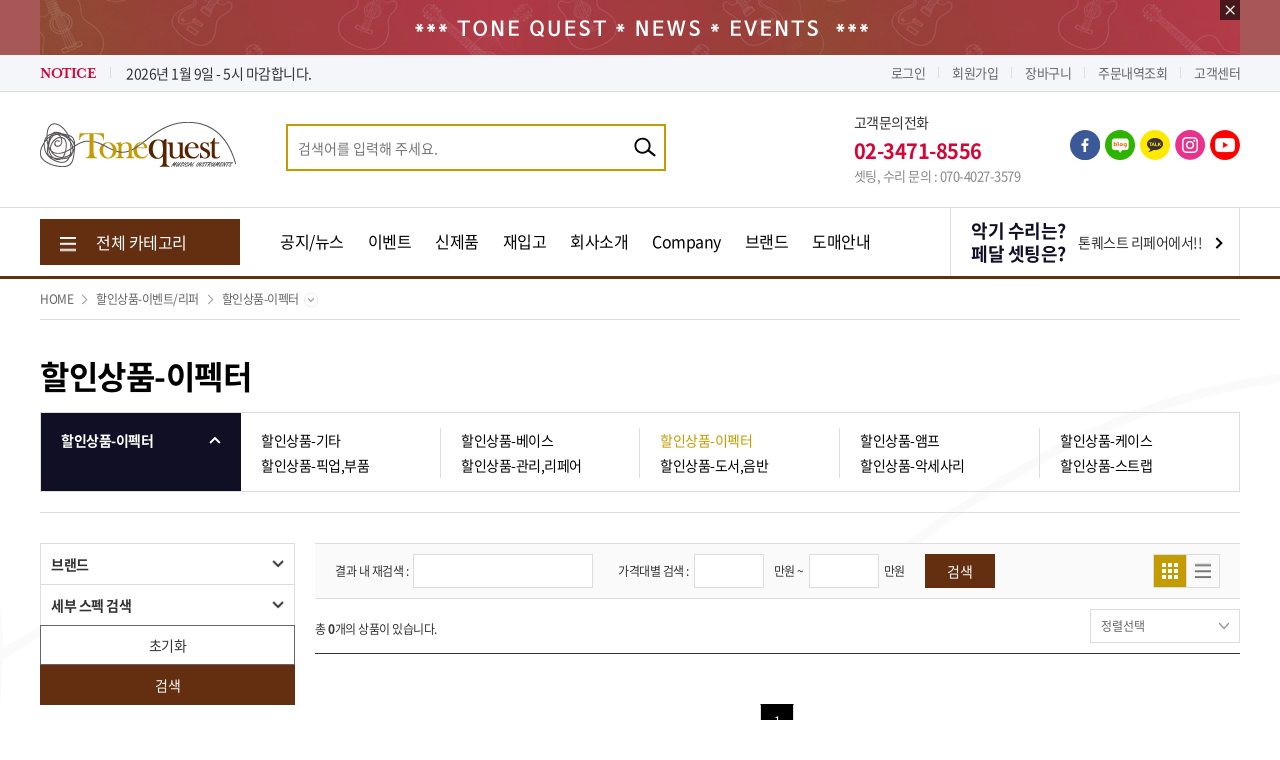

--- FILE ---
content_type: text/html
request_url: http://tonequestshop.co.kr/category/280/588/
body_size: 13746
content:
<!doctype html>
<html lang="ko" data-v="v2.0.1">
<head>
  <meta charset="UTF-8">
  <meta http-equiv="X-UA-Compatible" content="IE=edge,chrome=1">
  <meta name="format-detection" content="telephone=no">
<title>톤퀘스트</title>
<meta name="author" content="" />
<meta name="keywords" content="" />
<meta name="description" content=""/>
<meta property="og:type" content="website">
<meta property="og:title" content="">
<meta property="og:description" content="">
<meta property="og:image" content="">
<meta property="og:url" content="">
<!-- 추가 -->


 <link rel="stylesheet" href="/css/notokr.css" media="all">
  <link rel="stylesheet" href="/css/nanumsq.css" media="all">
  <link rel="stylesheet" href="https://use.typekit.net/zus0csi.css">
  <link rel="stylesheet" href="/css/plugin/jquery-ui.css" media="all">
  <link rel="stylesheet" href="/css/plugin/swiper5.3.6.css" media="all">
  <link rel="stylesheet" href="/css/p_layout.css?v=1" media="all">
  <script src="/js/plugin/jquery-1.12.4.min.js?v=init"></script>
  <script src="/js/plugin/jquery.countdown.min.js"></script>
  <script src="/js/plugin/jquery-ui.js"></script>
  <script src="/js/plugin/swiper5.3.6.min.js"></script>
	<script src="/js/popup.js?v=init" defer></script>
  <script src="/js/common.js?v=init"></script>
  <script src="/js/jq_ajax.js?v=init"></script>
     <script src="/js/p-inday-1.0.0.js?v=init"></script>
  

<script src="/js/p-shop.js"></script>
	<script src="https://pay.naver.com/customer/js/naverPayButton.js" charset="UTF-8"></script>

<!-- 추가 -->

<script type="text/javascript" src="//wcs.naver.net/wcslog.js"></script> 
<script type="text/javascript"> 
if(!wcs_add) var wcs_add = {};
wcs_add["wa"] = "s_3889ab732371";
wcs.inflow("​tonequestshop.co.kr");
</script>
<script>
domeininfo =  location.href.split('/');
if(domeininfo[0]!="https:" || domeininfo[2]!="www.tonequestshop.co.kr" ){
location_value = location.href.replace('http://www.tonequestshop.co.kr/', 'https://www.tonequestshop.co.kr/');
location_value = location_value.replace('http://tonequestshop.co.kr/', 'https://www.tonequestshop.co.kr/');
location_value = location_value.replace('http://newtqshop.cafe24.com/', 'https://www.tonequestshop.co.kr/');
location_value = location_value.replace('https://newtqshop.cafe24.com/', 'https://www.tonequestshop.co.kr/');
location_value = location_value.replace('https://tonequestshop.co.kr/', 'https://www.tonequestshop.co.kr/');
location_value = location_value.replace('http://www.pkintl.kr/', 'https://www.tonequestshop.co.kr/');
location_value = location_value.replace('http://pkintl.kr/', 'https://www.tonequestshop.co.kr/');
location.href = location_value;
}
function commaSplit(srcNumber) 
{ 
	var txtNumber = '' + srcNumber; 

	var rxSplit = new RegExp('([0-9])([0-9][0-9][0-9][,.])'); 
	var arrNumber = txtNumber.split('.'); 
	arrNumber[0] += '.'; 
	do { 
		arrNumber[0] = arrNumber[0].replace(rxSplit, '$1,$2'); 
	} 
	while (rxSplit.test(arrNumber[0])); 
	if (arrNumber.length > 1) { 
		return arrNumber.join(''); 
	} 
	else { 
		return arrNumber[0].split('.')[0]; 
	} 
}
function getId(id)
{
	return document.getElementById(id);
}
function getTypeCheck (s, spc)
{
	var i;

	for(i=0; i< s.length; i++) 
	{
		if (spc.indexOf(s.substring(i, i+1)) < 0) 
		{
			return false;
		}
	}
	return true;
}
function getCookie( name )
{
        var nameOfCookie = name + "=";
        var x = 0;
        while ( x <= document.cookie.length )
        {
                var y = (x+nameOfCookie.length);
                if ( document.cookie.substring( x, y ) == nameOfCookie ) {
                        if ( (endOfCookie=document.cookie.indexOf( ";", y )) == -1 )
                                endOfCookie = document.cookie.length;
                        return unescape( document.cookie.substring( y, endOfCookie ) );
                }
                x = document.cookie.indexOf( " ", x ) + 1;
                if ( x == 0 )
                        break;
        }
		return "";
}
</script>
</head>
<body>

<div id="wrap">
  <div class="skip_nav">
    <ul>
      <li><a href="#gnb">주 메뉴 바로가기</a></li>
      <li><a href="#content">본문 바로가기</a></li>
    </ul>
  </div>
  <div id="header">
      	
	<div class="hd_banner" style="background-color: #a85757;">  
	  <a href="https://www.tonequestshop.co.kr/community/01/">
        <div class="container por">
          <img src="/d_fileinfo/img/120260106183032.jpg" alt="">
        </div>
		</a>
		<button type="button" class="js_hd_close bgi"></button>
	</div>
    <div class="util">
      <div class="container cb">
        <div class="notice_box fl cb">
          <p class="t1 ff_mrs fl">NOTICE</p>
          <div class="hd_notice_mask swiper-container fl">
            <div class="swiper-wrapper">
			              <div class="item swiper-slide"><a href="/community/01/v/1166" class="tov">긴급공지 - 2026년 1월 19일 저녁 매장에서 기타 구매하신 ㅂㅈㅎ님 - 꼭 연락주세요.</a></div>
              <div class="item swiper-slide"><a href="/community/01/v/1164" class="tov">2026년 1월 9일 - 5시 마감합니다.</a></div>
              <div class="item swiper-slide"><a href="/community/01/v/1161" class="tov">2026년 1월 뉴스 & 입고 소식 - 새해 복 많이 받으세요</a></div>
            </div>
          </div>
        </div>
        <ul class="util_menu fr">

		  
		  <li><a href="/member/login/">로그인</a></li>
          <li><a href="/member/join/">회원가입</a></li>     
		  <li><a href="/cart/">장바구니</a></li>
          <li><a href="/member/notlogin/">주문내역조회</a></li>
		 		  <li><a href="/community/05/">고객센터</a></li>
        
		
		</ul>
      </div>
    </div>
    <div class="hd_top container cb">
      <h1 class="logo fl"><a href="/"><img src="/img/pc/logo.jpg" alt=""></a></h1>
      <div class="hd_sch_box fl cb">
        <form action="/serch/">
          <div class="sch_box">
            <input type="text" name="ki" class="sch_inp fl" placeholder="검색어를 입력해 주세요." autocomplete="off" />
            <button type="submit" class="sch_btn bgi_a fr"></button>
          </div>
          <div class="sch_info">
            <div class="cont">
              <div class="top cb">
                <p class="t1 fl">최근검색어</p>
                <a href="/home_action/shophitdeleteall/" class="t2 fr">전체삭제</a>
              </div>
              <div class="sch_lst">
                <ul>
				                </ul>
              </div>
            </div>
            <button type="button" class="js_sch_close">닫기</button>
          </div>
        </form>
      </div>
      <ul class="sns_lst fr">
  
		<li class="bgi fb"><a href="https://www.facebook.com/ToneQuest/" target="_blank"></a></li>

  
		<li class="bgi blog"><a href="https://blog.naver.com/repairguitar" target="_blank"></a></li>

  
		<li class="bgi kakao"><a href="https://pf.kakao.com/_sxkzxbj" target="_blank"></a></li>

  
		<li class="bgi insta"><a href="https://www.instagram.com/tonequestshop/" target="_blank"></a></li>

  
		<li class="bgi youtube"><a href="https://www.youtube.com/user/ToneQuestShop/featured" target="_blank"></a></li>

      </ul>
      <div class="hd_info fr">
        <p class="t1">고객문의전화</p>
        <p class="t2">02-3471-8556</p>
        <p class="t3">셋팅, 수리 문의 : 070-4027-3579</p>
      </div>
    </div>
    <div id="gnb" class="gnb">
      <div class="top">
        <div class="container cb">
          <button type="button" class="js_all_menu fl"><span class="bgi_b">전체 카테고리</span></button>
          <ul class="menu fl">
            <li><a href="/community/01/">공지/뉴스</a></li>
            <li><a href="/community/03/">이벤트</a></li>
            <li><a href="/category2/">신제품</a></li>
            <li><a href="/category3/">재입고</a></li>
            <li><a href="/company/01/">회사소개</a></li>
						<li><a href="/ecompany/01/">Company</a></li>	
						<li><a href="/brand/01/">브랜드</a></li>
            <li><a href="/community/07/">도매안내</a></li>
          </ul>
					<div class="banner_box fr">
						<a href="/community/09/" class="bgi_a">
							<span class="t1">악기 수리는?<br/>페달 셋팅은?</span>
							<span class="t2">톤퀘스트 리페어에서!!</span>
						</a>
					</div>
        </div>
      </div>
      <div class="container in_nav_pos">
        <div class="in_nav">
          <ul>
			            <li>
              <a href="/category/1/">일렉기타</a>
              <div class="in_nav_s">
                <p class="nav_tit">일렉기타</p>
                <div class="cb">
							                  <ul class="nav_s fl">
                    <li class="s"><a href="/category/1/690/">Bacchus</a></li>
                  </ul>
											                  <ul class="nav_s fl">
                    <li class="fwb"><a href="/category/1/687/">Balaguer</a></li>
                  </ul>
											                  <ul class="nav_s fl">
                    <li class="fwb"><a href="/category/1/8/">Charvel</a></li>
                  </ul>
											                  <ul class="nav_s fl">
                    <li class="fwb"><a href="/category/1/21/">Corona</a></li>
                  </ul>
											                  <ul class="nav_s fl">
                    <li class="fwb"><a href="/category/1/9/">E.V.H</a></li>
                  </ul>
											                  <ul class="nav_s fl">
                    <li class="fwb"><a href="/category/1/752/"><FONT color=#d52b1e>Fender</FONT> Custom Shop</a></li>
                  </ul>
											                  <ul class="nav_s fl">
                    <li class="fwb"><a href="/category/1/725/"><FONT color=#d52b1e>Fender</FONT> USA</a></li>
                  </ul>
											                  <ul class="nav_s fl">
                    <li class="fwb"><a href="/category/1/754/"><FONT color=#d52b1e>Fender</FONT> Japan</a></li>
                  </ul>
											                  <ul class="nav_s fl">
                    <li class="fwb"><a href="/category/1/753/"><FONT color=#d52b1e>Fender</FONT> Mexico</a></li>
                  </ul>
											                  <ul class="nav_s fl">
                    <li class="fwb"><a href="/category/1/805/"><FONT color=#d52b1e>Fender</FONT> Indonesia</a></li>
                  </ul>
											                  <ul class="nav_s fl">
                    <li class="fwb"><a href="/category/1/658/">Godin</a></li>
                  </ul>
											                  <ul class="nav_s fl">
                    <li class="fwb"><a href="/category/1/2/">Gretsch</a></li>
                  </ul>
											                  <ul class="nav_s fl">
                    <li class="fwb"><a href="/category/1/11/">Heritage</a></li>
                  </ul>
											                  <ul class="nav_s fl">
                    <li class="s"><a href="/category/1/14/">Indie</a></li>
                  </ul>
											                  <ul class="nav_s fl">
                    <li class="fwb"><a href="/category/1/6/">Jackson</a></li>
                  </ul>
											                  <ul class="nav_s fl">
                    <li class="fwb"><a href="/category/1/15/">Octopus</a></li>
				  </ul>

											                  <ul class="nav_s fl">
                    <li class="fwb"><a href="/category/1/7/">PRS SE</a></li>
                  </ul>
											                  <ul class="nav_s fl">
                    <li class="s"><a href="/category/1/10/">Strandberg</a></li>
                  </ul>
											                  <ul class="nav_s fl">
                    <li class="fwb"><a href="/category/1/26/">Squier</a></li>
                  </ul>
											                  <ul class="nav_s fl">
                    <li class="fwb"><a href="/category/1/22/">Xotic</a></li>
                  </ul>
											                  <ul class="nav_s fl">
                    <li class="s"><a href="/category/1/610/">미니일렉기타</a></li>
                  </ul>
											                  <ul class="nav_s fl">
                    <li class="s"><a href="/category/1/28/">할인상품-이벤트/리퍼/진열</a></li>
                  </ul>
							                </div>
              </div>
            </li>
                        <li>
              <a href="/category/619/">어쿠스틱기타</a>
              <div class="in_nav_s">
                <p class="nav_tit">어쿠스틱기타</p>
                <div class="cb">
							                  <ul class="nav_s fl">
                    <li class="s"><a href="/category/619/620/">Crafter</a></li>
                  </ul>
											                  <ul class="nav_s fl">
                    <li class="s"><a href="/category/619/621/">Corona</a></li>
                  </ul>
											                  <ul class="nav_s fl">
                    <li class="fwb"><a href="/category/619/763/">Fender</a></li>
                  </ul>
											                  <ul class="nav_s fl">
                    <li class="fwb"><a href="/category/619/659/">Godin</a></li>
                  </ul>
											                  <ul class="nav_s fl">
                    <li class="fwb"><a href="/category/619/622/">Gretsch</a></li>
                  </ul>
											                  <ul class="nav_s fl">
                    <li class="s"><a href="/category/619/623/">GopherWood</a></li>
                  </ul>
											                  <ul class="nav_s fl">
                    <li class="s"><a href="/category/619/632/">Hofner</a></li>
                  </ul>
											                  <ul class="nav_s fl">
                    <li class="s"><a href="/category/619/624/">Indie</a></li>
                  </ul>
											                  <ul class="nav_s fl">
                    <li class="s"><a href="/category/619/625/">Lyul</a></li>
                  </ul>
											                  <ul class="nav_s fl">
                    <li class="fwb"><a href="/category/619/626/">Octopus</a></li>
                  </ul>
											                  <ul class="nav_s fl">
                    <li class="fwb"><a href="/category/619/627/">PRS SE</a></li>
                  </ul>
											                  <ul class="nav_s fl">
                    <li class="fwb"><a href="/category/619/674/">Seagull</a></li>
                  </ul>
											                  <ul class="nav_s fl">
                    <li class="s"><a href="/category/619/631/">Wildwood</a></li>
                  </ul>
											                  <ul class="nav_s fl">
                    <li class="fwb"><a href="/category/619/661/">클래식기타</a></li>
                  </ul>
											                  <ul class="nav_s fl">
                    <li class="s"><a href="/category/619/633/">미니기타</a></li>
                  </ul>
											                  <ul class="nav_s fl">
                    <li class="s"><a href="/category/619/628/">우쿨렐레</a></li>
				  </ul>

											                  <ul class="nav_s fl">
                    <li class="s"><a href="/category/619/630/">레조네이터/랩스틸</a></li>
                  </ul>
											                  <ul class="nav_s fl">
                    <li class="s"><a href="/category/619/629/">할인상품-이벤트/리퍼/진열</a></li>
                  </ul>
							                </div>
              </div>
            </li>
                        <li>
              <a href="/category/29/">베이스기타</a>
              <div class="in_nav_s">
                <p class="nav_tit">베이스기타</p>
                <div class="cb">
							                  <ul class="nav_s fl">
                    <li class="fwb"><a href="/category/29/694/">Balaguer</a></li>
                  </ul>
											                  <ul class="nav_s fl">
                    <li class="s"><a href="/category/29/721/">Bacchus</a></li>
                  </ul>
											                  <ul class="nav_s fl">
                    <li class="fwb"><a href="/category/29/618/">Charvel</a></li>
                  </ul>
											                  <ul class="nav_s fl">
                    <li class="fwb"><a href="/category/29/782/"><FONT color=#d52b1e>Fender</FONT> Custom Shop</a></li>
                  </ul>
											                  <ul class="nav_s fl">
                    <li class="fwb"><a href="/category/29/726/"><FONT color=#d52b1e>Fender</FONT> USA</a></li>
                  </ul>
											                  <ul class="nav_s fl">
                    <li class="fwb"><a href="/category/29/783/"><FONT color=#d52b1e>Fender</FONT> Japan</a></li>
                  </ul>
											                  <ul class="nav_s fl">
                    <li class="fwb"><a href="/category/29/784/"><FONT color=#d52b1e>Fender</FONT> Mexico</a></li>
                  </ul>
											                  <ul class="nav_s fl">
                    <li class="fwb"><a href="/category/29/785/"><FONT color=#d52b1e>Fender</FONT> Indonesia</a></li>
                  </ul>
											                  <ul class="nav_s fl">
                    <li class="fwb"><a href="/category/29/660/">Godin</a></li>
                  </ul>
											                  <ul class="nav_s fl">
                    <li class="fwb"><a href="/category/29/38/">Gretsch</a></li>
                  </ul>
											                  <ul class="nav_s fl">
                    <li class="fwb"><a href="/category/29/30/">Jackson</a></li>
                  </ul>
											                  <ul class="nav_s fl">
                    <li class="fwb"><a href="/category/29/32/">PRS SE</a></li>
                  </ul>
											                  <ul class="nav_s fl">
                    <li class="s"><a href="/category/29/36/">Sire</a></li>
                  </ul>
											                  <ul class="nav_s fl">
                    <li class="fwb"><a href="/category/29/40/">Squier</a></li>
                  </ul>
											                  <ul class="nav_s fl">
                    <li class="fwb"><a href="/category/29/33/">Tribe</a></li>
                  </ul>
											                  <ul class="nav_s fl">
                    <li class="fwb"><a href="/category/29/31/">Xotic</a></li>
				  </ul>

											                  <ul class="nav_s fl">
                    <li class="s"><a href="/category/29/298/">어쿠스틱 베이스</a></li>
                  </ul>
											                  <ul class="nav_s fl">
                    <li class="s"><a href="/category/29/675/">프렛리스 베이스</a></li>
                  </ul>
											                  <ul class="nav_s fl">
                    <li class="s"><a href="/category/29/43/">할인상품-이벤트/리퍼/진열</a></li>
                  </ul>
							                </div>
              </div>
            </li>
                        <li>
              <a href="/category/44/">이펙터</a>
              <div class="in_nav_s">
                <p class="nav_tit">이펙터</p>
                <div class="cb">
							                  <ul class="nav_s fl">
                    <li class="s"><a href="/category/44/74/">A3 StompBox</a></li>
                  </ul>
											                  <ul class="nav_s fl">
                    <li class="fwb"><a href="/category/44/52/">A.Y.A Pedals</a></li>
                  </ul>
											                  <ul class="nav_s fl">
                    <li class="fwb"><a href="/category/44/54/">Bananana</a></li>
                  </ul>
											                  <ul class="nav_s fl">
                    <li class="s"><a href="/category/44/69/">BJPress</a></li>
                  </ul>
											                  <ul class="nav_s fl">
                    <li class="s"><a href="/category/44/73/">Boss</a></li>
                  </ul>
											                  <ul class="nav_s fl">
                    <li class="s"><a href="/category/44/47/">Carvin</a></li>
                  </ul>
											                  <ul class="nav_s fl">
                    <li class="fwb"><a href="/category/44/80/">Creation Audio Labs</a></li>
                  </ul>
											                  <ul class="nav_s fl">
                    <li class="fwb"><a href="/category/44/62/">D3</a></li>
                  </ul>
											                  <ul class="nav_s fl">
                    <li class="fwb"><a href="/category/44/86/">Daydream</a></li>
                  </ul>
											                  <ul class="nav_s fl">
                    <li class="s"><a href="/category/44/76/">Decibel Eleven</a></li>
                  </ul>
											                  <ul class="nav_s fl">
                    <li class="s"><a href="/category/44/68/">DLS Effects</a></li>
                  </ul>
											                  <ul class="nav_s fl">
                    <li class="fwb"><a href="/category/44/60/">DSM & Humboldt</a></li>
                  </ul>
											                  <ul class="nav_s fl">
                    <li class="s"><a href="/category/44/84/">Dunlop</a></li>
                  </ul>
											                  <ul class="nav_s fl">
                    <li class="fwb"><a href="/category/44/93/">Endaw</a></li>
                  </ul>
											                  <ul class="nav_s fl">
                    <li class="s"><a href="/category/44/65/">ENGL</a></li>
                  </ul>
											                  <ul class="nav_s fl">
                    <li class="s"><a href="/category/44/85/">ErnieBall</a></li>
				  </ul>

											                  <ul class="nav_s fl">
                    <li class="fwb"><a href="/category/44/51/">E.W.S Japan / Mod</a></li>
                  </ul>
											                  <ul class="nav_s fl">
                    <li class="fwb"><a href="/category/44/814/">Fender</a></li>
                  </ul>
											                  <ul class="nav_s fl">
                    <li class="fwb"><a href="/category/44/91/">FreeTheTone</a></li>
                  </ul>
											                  <ul class="nav_s fl">
                    <li class="s"><a href="/category/44/689/">GopherWood</a></li>
                  </ul>
											                  <ul class="nav_s fl">
                    <li class="s"><a href="/category/44/635/">Hughes & Kettner</a></li>
                  </ul>
											                  <ul class="nav_s fl">
                    <li class="s"><a href="/category/44/88/">Ibanez</a></li>
                  </ul>
											                  <ul class="nav_s fl">
                    <li class="s"><a href="/category/44/66/">Jackson Audio</a></li>
                  </ul>
											                  <ul class="nav_s fl">
                    <li class="s"><a href="/category/44/64/">JHS</a></li>
                  </ul>
											                  <ul class="nav_s fl">
                    <li class="s"><a href="/category/44/58/">Kemper</a></li>
                  </ul>
											                  <ul class="nav_s fl">
                    <li class="s"><a href="/category/44/82/">KORG</a></li>
                  </ul>
											                  <ul class="nav_s fl">
                    <li class="s"><a href="/category/44/722/">Lee Custom</a></li>
                  </ul>
											                  <ul class="nav_s fl">
                    <li class="s"><a href="/category/44/617/">LiberaToe</a></li>
                  </ul>
											                  <ul class="nav_s fl">
                    <li class="s"><a href="/category/44/92/">Line 6</a></li>
                  </ul>
											                  <ul class="nav_s fl">
                    <li class="s"><a href="/category/44/90/">Mission Engineering</a></li>
                  </ul>
											                  <ul class="nav_s fl">
                    <li class="s"><a href="/category/44/75/">Mooer Audio</a></li>
                  </ul>
											                  <ul class="nav_s fl">
                    <li class="s"><a href="/category/44/99/">MusicomLAB</a></li>
				  </ul>

											                  <ul class="nav_s fl">
                    <li class="fwb"><a href="/category/44/94/">Pedaltrain</a></li>
                  </ul>
											                  <ul class="nav_s fl">
                    <li class="fwb"><a href="/category/44/45/">PedalStomper</a></li>
                  </ul>
											                  <ul class="nav_s fl">
                    <li class="s"><a href="/category/44/95/">REVV</a></li>
                  </ul>
											                  <ul class="nav_s fl">
                    <li class="s"><a href="/category/44/55/">Road Rage Pro Gear</a></li>
                  </ul>
											                  <ul class="nav_s fl">
                    <li class="s"><a href="/category/44/72/">RYRA</a></li>
                  </ul>
											                  <ul class="nav_s fl">
                    <li class="fwb"><a href="/category/44/100/">Seymour Duncan</a></li>
                  </ul>
											                  <ul class="nav_s fl">
                    <li class="fwb"><a href="/category/44/53/">Shin&#39;s Music</a></li>
                  </ul>
											                  <ul class="nav_s fl">
                    <li class="s"><a href="/category/44/61/">SIM1</a></li>
                  </ul>
											                  <ul class="nav_s fl">
                    <li class="s"><a href="/category/44/81/">SourceAudio</a></li>
                  </ul>
											                  <ul class="nav_s fl">
                    <li class="s"><a href="/category/44/77/">Storm Cone</a></li>
                  </ul>
											                  <ul class="nav_s fl">
                    <li class="s"><a href="/category/44/56/">Strymon</a></li>
                  </ul>
											                  <ul class="nav_s fl">
                    <li class="s"><a href="/category/44/643/">SSD</a></li>
                  </ul>
											                  <ul class="nav_s fl">
                    <li class="s"><a href="/category/44/97/">TC Electronic</a></li>
                  </ul>
											                  <ul class="nav_s fl">
                    <li class="s"><a href="/category/44/101/">Telefunken</a></li>
                  </ul>
											                  <ul class="nav_s fl">
                    <li class="fwb"><a href="/category/44/96/">ThroBak</a></li>
                  </ul>
											                  <ul class="nav_s fl">
                    <li class="s"><a href="/category/44/79/">Tom&#39;s Line</a></li>
				  </ul>

											                  <ul class="nav_s fl">
                    <li class="fwb"><a href="/category/44/48/">ToneBlue</a></li>
                  </ul>
											                  <ul class="nav_s fl">
                    <li class="fwb"><a href="/category/44/49/">Trial</a></li>
                  </ul>
											                  <ul class="nav_s fl">
                    <li class="fwb"><a href="/category/44/46/">True Tone <FONT color=#C0C0C0>(Visual Sound)</FONT></a></li>
                  </ul>
											                  <ul class="nav_s fl">
                    <li class="s"><a href="/category/44/83/">Universal Audio</a></li>
                  </ul>
											                  <ul class="nav_s fl">
                    <li class="s"><a href="/category/44/78/">Valeton</a></li>
                  </ul>
											                  <ul class="nav_s fl">
                    <li class="fwb"><a href="/category/44/59/">Vemuram</a></li>
                  </ul>
											                  <ul class="nav_s fl">
                    <li class="s"><a href="/category/44/98/">VoodooLab</a></li>
                  </ul>
											                  <ul class="nav_s fl">
                    <li class="fwb"><a href="/category/44/50/">Xotic</a></li>
                  </ul>
											                  <ul class="nav_s fl">
                    <li class="s"><a href="/category/44/102/">볼륨 / 튜너 / 버퍼</a></li>
                  </ul>
											                  <ul class="nav_s fl">
                    <li class="s"><a href="/category/44/103/">멀티 / 파워 / 루프 / 스위쳐</a></li>
                  </ul>
											                  <ul class="nav_s fl">
                    <li class="s"><a href="/category/44/104/">할인상품-이벤트/리퍼/진열</a></li>
                  </ul>
											                  <ul class="nav_s fl">
                    <li ><a href="/category/44/723/">Lee Custom</a></li>
                  </ul>
							                </div>
              </div>
            </li>
                        <li>
              <a href="/category/207/">엠프</a>
              <div class="in_nav_s">
                <p class="nav_tit">엠프</p>
                <div class="cb">
							                  <ul class="nav_s fl">
                    <li class="s"><a href="/category/207/209/">Blackstar</a></li>
                  </ul>
											                  <ul class="nav_s fl">
                    <li class="s"><a href="/category/207/214/">Cort</a></li>
                  </ul>
											                  <ul class="nav_s fl">
                    <li class="s"><a href="/category/207/223/">Carvin Amp</a></li>
                  </ul>
											                  <ul class="nav_s fl">
                    <li class="fwb"><a href="/category/207/222/">David Laboga</a></li>
                  </ul>
											                  <ul class="nav_s fl">
                    <li class="fwb"><a href="/category/207/210/">E.V.H Amp</a></li>
                  </ul>
											                  <ul class="nav_s fl">
                    <li class="fwb"><a href="/category/207/211/">Fender Amp</a></li>
                  </ul>
											                  <ul class="nav_s fl">
                    <li class="s"><a href="/category/207/220/">Gallien-Krueger Amp</a></li>
                  </ul>
											                  <ul class="nav_s fl">
                    <li class="s"><a href="/category/207/217/">Genzler</a></li>
                  </ul>
											                  <ul class="nav_s fl">
                    <li class="fwb"><a href="/category/207/688/">GopherWood</a></li>
                  </ul>
											                  <ul class="nav_s fl">
                    <li class="s"><a href="/category/207/634/">Hughes & Kettner</a></li>
                  </ul>
											                  <ul class="nav_s fl">
                    <li class="s"><a href="/category/207/208/">Kemper</a></li>
                  </ul>
											                  <ul class="nav_s fl">
                    <li class="s"><a href="/category/207/221/">Laney Amp</a></li>
                  </ul>
											                  <ul class="nav_s fl">
                    <li class="s"><a href="/category/207/212/">Marshall</a></li>
                  </ul>
											                  <ul class="nav_s fl">
                    <li class="s"><a href="/category/207/216/">SoundDrive</a></li>
                  </ul>
											                  <ul class="nav_s fl">
                    <li class="s"><a href="/category/207/219/">Troll Amp</a></li>
                  </ul>
											                  <ul class="nav_s fl">
                    <li class="s"><a href="/category/207/213/">Vox Amp</a></li>
				  </ul>

											                  <ul class="nav_s fl">
                    <li class="s"><a href="/category/207/215/">Universal Audio</a></li>
                  </ul>
											                  <ul class="nav_s fl">
                    <li class="s"><a href="/category/207/218/">Valeton</a></li>
                  </ul>
											                  <ul class="nav_s fl">
                    <li class="fwb"><a href="/category/207/705/">Vongott</a></li>
                  </ul>
											                  <ul class="nav_s fl">
                    <li class="fwb"><a href="/category/207/810/">미니 앰프</a></li>
                  </ul>
											                  <ul class="nav_s fl">
                    <li class="s"><a href="/category/207/303/">일렉기타 앰프</a></li>
                  </ul>
											                  <ul class="nav_s fl">
                    <li class="s"><a href="/category/207/304/">통기타 앰프</a></li>
                  </ul>
											                  <ul class="nav_s fl">
                    <li class="s"><a href="/category/207/305/">베이스기타 앰프</a></li>
                  </ul>
											                  <ul class="nav_s fl">
                    <li class="s"><a href="/category/207/637/">앰프 케이스 & 커버</a></li>
                  </ul>
											                  <ul class="nav_s fl">
                    <li class="s"><a href="/category/207/224/">할인상품-이벤트/리퍼/진열</a></li>
                  </ul>
							                </div>
              </div>
            </li>
                        <li>
              <a href="/category/277/">악세서리</a>
              <div class="in_nav_s">
                <p class="nav_tit">악세서리</p>
                <div class="cb">
							                  <ul class="nav_s fl">
                    <li class="s"><a href="/category/277/317/">굿즈 (의류, 기타 악세사리)</a></li>
                  </ul>
											                  <ul class="nav_s fl">
                    <li class="s"><a href="/category/277/308/">스탠드/행거/정리용품</a></li>
                  </ul>
											                  <ul class="nav_s fl">
                    <li class="s"><a href="/category/277/310/">스트랩</a></li>
                  </ul>
											                  <ul class="nav_s fl">
                    <li class="s"><a href="/category/277/309/">스트링</a></li>
                  </ul>
											                  <ul class="nav_s fl">
                    <li class="s"><a href="/category/277/561/">이어폰/헤드폰</a></li>
                  </ul>
											                  <ul class="nav_s fl">
                    <li class="s"><a href="/category/277/550/">카포/슬라이드바</a></li>
                  </ul>
											                  <ul class="nav_s fl">
                    <li class="s"><a href="/category/277/311/">케이블</a></li>
                  </ul>
											                  <ul class="nav_s fl">
                    <li class="s"><a href="/category/277/312/">케이스</a></li>
                  </ul>
											                  <ul class="nav_s fl">
                    <li class="s"><a href="/category/277/313/">튜너/메트로놈</a></li>
                  </ul>
											                  <ul class="nav_s fl">
                    <li class="s"><a href="/category/277/314/">페달보드</a></li>
                  </ul>
											                  <ul class="nav_s fl">
                    <li class="s"><a href="/category/277/315/">피크</a></li>
                  </ul>
											                  <ul class="nav_s fl">
                    <li class="s"><a href="/category/277/538/">픽가드/사운드홀</a></li>
                  </ul>
											                  <ul class="nav_s fl">
                    <li class="s"><a href="/category/277/491/">그 외 악세서리</a></li>
                  </ul>
							                </div>
              </div>
            </li>
                        <li>
              <a href="/category/594/">드럼</a>
              <div class="in_nav_s">
                <p class="nav_tit">드럼</p>
                <div class="cb">
							                  <ul class="nav_s fl">
                    <li class="s"><a href="/category/594/595/">CircleTone</a></li>
                  </ul>
											                  <ul class="nav_s fl">
                    <li class="s"><a href="/category/594/596/">DF</a></li>
                  </ul>
											                  <ul class="nav_s fl">
                    <li class="s"><a href="/category/594/597/">Gruvgear</a></li>
                  </ul>
											                  <ul class="nav_s fl">
                    <li class="s"><a href="/category/594/598/">ProMark</a></li>
                  </ul>
											                  <ul class="nav_s fl">
                    <li class="fwb"><a href="/category/594/599/">Techra</a></li>
                  </ul>
											                  <ul class="nav_s fl">
                    <li class="s"><a href="/category/594/600/">Zildjan</a></li>
                  </ul>
											                  <ul class="nav_s fl">
                    <li class="s"><a href="/category/594/601/">드럼 세트</a></li>
                  </ul>
											                  <ul class="nav_s fl">
                    <li class="s"><a href="/category/594/602/">드럼 스틱</a></li>
                  </ul>
											                  <ul class="nav_s fl">
                    <li class="s"><a href="/category/594/603/">드럼 관련 용품</a></li>
                  </ul>
											                  <ul class="nav_s fl">
                    <li class="s"><a href="/category/594/604/">전자 드럼</a></li>
                  </ul>
											                  <ul class="nav_s fl">
                    <li class="s"><a href="/category/594/605/">할인상품-이벤트/리퍼/진열</a></li>
                  </ul>
							                </div>
              </div>
            </li>
                        <li>
              <a href="/category/225/">픽업/파츠</a>
              <div class="in_nav_s">
                <p class="nav_tit">픽업/파츠</p>
                <div class="cb">
							                  <ul class="nav_s fl">
                    <li class="fwb"><a href="/category/225/230/">Bigsby</a></li>
                  </ul>
											                  <ul class="nav_s fl">
                    <li class="fwb"><a href="/category/225/238/">Backbone</a></li>
                  </ul>
											                  <ul class="nav_s fl">
                    <li class="s"><a href="/category/225/244/">CTS</a></li>
                  </ul>
											                  <ul class="nav_s fl">
                    <li class="s"><a href="/category/225/252/">CAIG Laboratories</a></li>
                  </ul>
											                  <ul class="nav_s fl">
                    <li class="fwb"><a href="/category/225/231/">E.V.H Parts</a></li>
                  </ul>
											                  <ul class="nav_s fl">
                    <li class="s"><a href="/category/225/235/">Emerson Custom</a></li>
                  </ul>
											                  <ul class="nav_s fl">
                    <li class="fwb"><a href="/category/225/239/">EMG</a></li>
                  </ul>
											                  <ul class="nav_s fl">
                    <li class="fwb"><a href="/category/225/248/">Endaw</a></li>
                  </ul>
											                  <ul class="nav_s fl">
                    <li class="s"><a href="/category/225/251/">ErnieBall</a></li>
                  </ul>
											                  <ul class="nav_s fl">
                    <li class="fwb"><a href="/category/225/240/">E.W.S</a></li>
                  </ul>
											                  <ul class="nav_s fl">
                    <li class="fwb"><a href="/category/225/249/">Floyd Rose</a></li>
                  </ul>
											                  <ul class="nav_s fl">
                    <li class="fwb"><a href="/category/225/253/">Fender</a></li>
                  </ul>
											                  <ul class="nav_s fl">
                    <li class="fwb"><a href="/category/225/695/">Godin</a></li>
                  </ul>
											                  <ul class="nav_s fl">
                    <li class="fwb"><a href="/category/225/229/">Gretsch</a></li>
                  </ul>
											                  <ul class="nav_s fl">
                    <li class="fwb"><a href="/category/225/227/">Groove Tubes</a></li>
                  </ul>
											                  <ul class="nav_s fl">
                    <li class="fwb"><a href="/category/225/246/">Heritage</a></li>
				  </ul>

											                  <ul class="nav_s fl">
                    <li class="fwb"><a href="/category/225/250/">Hollow Point</a></li>
                  </ul>
											                  <ul class="nav_s fl">
                    <li class="s"><a href="/category/225/644/">JinHo</a></li>
                  </ul>
											                  <ul class="nav_s fl">
                    <li class="s"><a href="/category/225/537/">Keeper Music</a></li>
                  </ul>
											                  <ul class="nav_s fl">
                    <li class="fwb"><a href="/category/225/237/">K&K Sound</a></li>
                  </ul>
											                  <ul class="nav_s fl">
                    <li class="fwb"><a href="/category/225/654/">KTS</a></li>
                  </ul>
											                  <ul class="nav_s fl">
                    <li class="s"><a href="/category/225/254/">L.R.Baggs</a></li>
                  </ul>
											                  <ul class="nav_s fl">
                    <li class="s"><a href="/category/225/542/">Mooer Audio</a></li>
                  </ul>
											                  <ul class="nav_s fl">
                    <li class="s"><a href="/category/225/242/">Muztek</a></li>
                  </ul>
											                  <ul class="nav_s fl">
                    <li class="fwb"><a href="/category/225/653/">Pro Rock Gear</a></li>
                  </ul>
											                  <ul class="nav_s fl">
                    <li class="fwb"><a href="/category/225/233/">PureTone</a></li>
                  </ul>
											                  <ul class="nav_s fl">
                    <li class="fwb"><a href="/category/225/228/">Raw Vintage</a></li>
                  </ul>
											                  <ul class="nav_s fl">
                    <li class="fwb"><a href="/category/225/234/">Seymour Duncan</a></li>
                  </ul>
											                  <ul class="nav_s fl">
                    <li class="s"><a href="/category/225/245/">Switchcraft</a></li>
                  </ul>
											                  <ul class="nav_s fl">
                    <li class="fwb"><a href="/category/225/232/">TV Jones</a></li>
                  </ul>
											                  <ul class="nav_s fl">
                    <li class="fwb"><a href="/category/225/243/">ThroBak</a></li>
                  </ul>
											                  <ul class="nav_s fl">
                    <li class="fwb"><a href="/category/225/608/">ThroBak <FONT color=#DC143C>(예약주문)</FONT></a></li>
				  </ul>

											                  <ul class="nav_s fl">
                    <li class="fwb"><a href="/category/225/247/">Ture Tone <FONT color=#C0C0C0>(Visual Sound)</FONT></a></li>
                  </ul>
											                  <ul class="nav_s fl">
                    <li class="fwb"><a href="/category/225/241/">Xotic</a></li>
                  </ul>
											                  <ul class="nav_s fl">
                    <li class="s"><a href="/category/225/257/">픽업/프리엠프</a></li>
                  </ul>
											                  <ul class="nav_s fl">
                    <li class="s"><a href="/category/225/534/">브릿지/세들/너트/암</a></li>
                  </ul>
											                  <ul class="nav_s fl">
                    <li class="s"><a href="/category/225/535/">포트/셀렉터/스위치/잭</a></li>
                  </ul>
											                  <ul class="nav_s fl">
                    <li class="s"><a href="/category/225/536/">노브/헤드머신</a></li>
                  </ul>
											                  <ul class="nav_s fl">
                    <li class="s"><a href="/category/225/612/">진공관</a></li>
                  </ul>
											                  <ul class="nav_s fl">
                    <li class="s"><a href="/category/225/258/">그 외 파츠..</a></li>
                  </ul>
											                  <ul class="nav_s fl">
                    <li class="s"><a href="/category/225/259/">할인상품-이벤트/리퍼/진열</a></li>
                  </ul>
							                </div>
              </div>
            </li>
                        <li>
              <a href="/category/278/">관리/리페어 용품</a>
              <div class="in_nav_s">
                <p class="nav_tit">관리/리페어 용품</p>
                <div class="cb">
							                  <ul class="nav_s fl">
                    <li class="s"><a href="/category/278/543/">3M</a></li>
                  </ul>
											                  <ul class="nav_s fl">
                    <li class="s"><a href="/category/278/613/">CAIG Laboratories</a></li>
                  </ul>
											                  <ul class="nav_s fl">
                    <li class="s"><a href="/category/278/547/">Dunlop</a></li>
                  </ul>
											                  <ul class="nav_s fl">
                    <li class="s"><a href="/category/278/577/">Dr.Duck&#39;s</a></li>
                  </ul>
											                  <ul class="nav_s fl">
                    <li class="s"><a href="/category/278/570/">ErnieBall</a></li>
                  </ul>
											                  <ul class="nav_s fl">
                    <li class="fwb"><a href="/category/278/546/">E.W.S</a></li>
                  </ul>
											                  <ul class="nav_s fl">
                    <li class="s"><a href="/category/278/554/">Fender</a></li>
                  </ul>
											                  <ul class="nav_s fl">
                    <li class="fwb"><a href="/category/278/718/">Hex Hider</a></li>
                  </ul>
											                  <ul class="nav_s fl">
                    <li class="fwb"><a href="/category/278/556/">Kaina</a></li>
                  </ul>
											                  <ul class="nav_s fl">
                    <li class="fwb"><a href="/category/278/540/">MusicNomad</a></li>
                  </ul>
											                  <ul class="nav_s fl">
                    <li class="s"><a href="/category/278/544/">Mitchell&#39;s</a></li>
                  </ul>
											                  <ul class="nav_s fl">
                    <li class="s"><a href="/category/278/576/">Oasis</a></li>
                  </ul>
											                  <ul class="nav_s fl">
                    <li class="fwb"><a href="/category/278/541/">PedalStomper</a></li>
                  </ul>
											                  <ul class="nav_s fl">
                    <li class="s"><a href="/category/278/539/">SoundSynergies</a></li>
                  </ul>
											                  <ul class="nav_s fl">
                    <li class="s"><a href="/category/278/578/">ViolaWave</a></li>
                  </ul>
											                  <ul class="nav_s fl">
                    <li class="s"><a href="/category/278/557/">악기관리용품</a></li>
				  </ul>

											                  <ul class="nav_s fl">
                    <li class="s"><a href="/category/278/558/">손톱관리용품</a></li>
                  </ul>
											                  <ul class="nav_s fl">
                    <li class="s"><a href="/category/278/579/">리페어공구</a></li>
                  </ul>
											                  <ul class="nav_s fl">
                    <li class="s"><a href="/category/278/545/">할인상품-이벤트/리퍼/진열</a></li>
                  </ul>
							                </div>
              </div>
            </li>
                        <li>
              <a href="/category/519/">도서/음반</a>
              <div class="in_nav_s">
                <p class="nav_tit">도서/음반</p>
                <div class="cb">
							                  <ul class="nav_s fl">
                    <li class="fwb"><a href="/category/519/520/">일렉 기타 용</a></li>
                  </ul>
											                  <ul class="nav_s fl">
                    <li class="fwb"><a href="/category/519/521/">어쿠스틱 기타 용</a></li>
                  </ul>
											                  <ul class="nav_s fl">
                    <li ><a href="/category/519/522/">클래식 기타 용</a></li>
                  </ul>
											                  <ul class="nav_s fl">
                    <li ><a href="/category/519/523/">베이스 기타 용</a></li>
                  </ul>
											                  <ul class="nav_s fl">
                    <li ><a href="/category/519/524/">드럼(타악기) 용</a></li>
                  </ul>
											                  <ul class="nav_s fl">
                    <li ><a href="/category/519/525/">밴드 스코어</a></li>
                  </ul>
											                  <ul class="nav_s fl">
                    <li ><a href="/category/519/526/">우쿨렐레 용</a></li>
                  </ul>
											                  <ul class="nav_s fl">
                    <li ><a href="/category/519/527/">보컬 용</a></li>
                  </ul>
											                  <ul class="nav_s fl">
                    <li ><a href="/category/519/528/">색소폰 용</a></li>
                  </ul>
											                  <ul class="nav_s fl">
                    <li ><a href="/category/519/529/">피아노 용</a></li>
                  </ul>
											                  <ul class="nav_s fl">
                    <li class="fwb"><a href="/category/519/530/">화성학/녹음/이론서</a></li>
                  </ul>
											                  <ul class="nav_s fl">
                    <li ><a href="/category/519/531/">그 외 악기 용</a></li>
                  </ul>
											                  <ul class="nav_s fl">
                    <li ><a href="/category/519/532/">음반 - CD,LP,등</a></li>
                  </ul>
											                  <ul class="nav_s fl">
                    <li ><a href="/category/519/533/">할인상품-이벤트/리퍼/진열</a></li>
                  </ul>
							                </div>
              </div>
            </li>
                        <li>
              <a href="/category/292/">커스텀</a>
              <div class="in_nav_s">
                <p class="nav_tit">커스텀</p>
                <div class="cb">
							                  <ul class="nav_s fl">
                    <li ><a href="/category/292/293/">커스텀 기타</a></li>
                  </ul>
											                  <ul class="nav_s fl">
                    <li ><a href="/category/292/294/">커스텀 베이스</a></li>
                  </ul>
											                  <ul class="nav_s fl">
                    <li ><a href="/category/292/295/">커스텀 페달보드</a></li>
                  </ul>
											                  <ul class="nav_s fl">
                    <li ><a href="/category/292/296/">할인상품-이벤트/리퍼/진열</a></li>
                  </ul>
							                </div>
              </div>
            </li>
                        <li>
              <a href="/category/700/">★ 천원샵 ☆ 나눔샵 ★</a>
              <div class="in_nav_s">
                <p class="nav_tit">★ 천원샵 ☆ 나눔샵 ★</p>
                <div class="cb">
							                  <ul class="nav_s fl">
                    <li class="fwb"><a href="/category/700/714/">나눔샵</a></li>
                  </ul>
											                  <ul class="nav_s fl">
                    <li class="fwb"><a href="/category/700/701/">천원샵</a></li>
                  </ul>
											                  <ul class="nav_s fl">
                    <li class="fwb"><a href="/category/700/702/">만원샵</a></li>
                  </ul>
											                  <ul class="nav_s fl">
                    <li class="fwb"><a href="/category/700/703/">팩키지 / 특가 할인</a></li>
                  </ul>
							                </div>
              </div>
            </li>
                        <li>
              <a href="/category/280/">할인상품-이벤트/리퍼</a>
              <div class="in_nav_s">
                <p class="nav_tit">할인상품-이벤트/리퍼</p>
                <div class="cb">
							                  <ul class="nav_s fl">
                    <li ><a href="/category/280/586/">할인상품-기타</a></li>
                  </ul>
											                  <ul class="nav_s fl">
                    <li ><a href="/category/280/587/">할인상품-베이스</a></li>
                  </ul>
											                  <ul class="nav_s fl">
                    <li ><a href="/category/280/588/">할인상품-이펙터</a></li>
                  </ul>
											                  <ul class="nav_s fl">
                    <li class="fwb"><a href="/category/280/589/">할인상품-앰프</a></li>
                  </ul>
											                  <ul class="nav_s fl">
                    <li class="fwb"><a href="/category/280/590/">할인상품-케이스</a></li>
                  </ul>
											                  <ul class="nav_s fl">
                    <li ><a href="/category/280/591/">할인상품-픽업,부품</a></li>
                  </ul>
											                  <ul class="nav_s fl">
                    <li ><a href="/category/280/592/">할인상품-관리,리페어</a></li>
                  </ul>
											                  <ul class="nav_s fl">
                    <li class="fwb"><a href="/category/280/593/">할인상품-도서,음반</a></li>
                  </ul>
											                  <ul class="nav_s fl">
                    <li ><a href="/category/280/609/">할인상품-악세사리</a></li>
                  </ul>
											                  <ul class="nav_s fl">
                    <li ><a href="/category/280/611/">할인상품-스트랩</a></li>
                  </ul>
							                </div>
              </div>
            </li>
                      </ul>
        </div>
      </div>
    </div>
  </div>
  <div id="content" class="bg_top">
 <div class="sys_modal_wrap mailto_modal">
  <div class="modal">
    <button type="button" class="js_close_btn sys_bgi"></button>
    <p class="t1 ff_sq">이메일무단수집거부</p>
    <p class="t2 ff_sq">본 웹사이트에 게시된 이메일 주소가 전자우편 수집 프로그램이나 그 밖의<br/>기술적 장치를 이용하여 무단으로 수집되는 것을 거부하며, 이를 위반 시<br/>정보통신망법에 의해 형사처벌됨을 유념하시기 바랍니다.</p>
  </div>
</div>

    <div class="r_quick_pos">
    	<div class="container">
				<div class="r_quick">
					<div class="cs_info">
						<p class="t1">고객문의</p>
						<p class="t2">02-3471-8556</p>
						<p class="t3">전화 문의 전<br/>FAQ를 확인해주세요.</p>
						<a href="/community/05/" class="faq_btn">FAQ</a>
					</div>

										<div class="lately_prod">
						<p>최근 본 상품</p>
						<div class="r_prod_mask swiper-container">
							<div class="swiper-wrapper">
															</div>
						</div>
						<div class="r_btn_box">
							<button type="button" class="btn r_prev"></button>
							<p class="r_pager"></p>
							<button type="button" class="btn r_next"></button>
						</div>
					</div>
										<button type="button" class="top_btn">TOP</button>
				</div>
			</div>
    </div>

					
<div class="container">
  





 


 

<ul class="path">
    <li class="arrow">HOME</li>
    <li class="arrow">할인상품-이벤트/리퍼</li>
    <li class="arrow"><button type="button" class="js_path bgi_a">할인상품-이펙터</button>
      <ul>

		
        										<li><a href="/category/280/586/">할인상품-기타</a></li>
							<li><a href="/category/280/587/">할인상품-베이스</a></li>
							<li><a href="/category/280/588/">할인상품-이펙터</a></li>
							<li><a href="/category/280/589/">할인상품-앰프</a></li>
							<li><a href="/category/280/590/">할인상품-케이스</a></li>
							<li><a href="/category/280/591/">할인상품-픽업,부품</a></li>
							<li><a href="/category/280/592/">할인상품-관리,리페어</a></li>
							<li><a href="/category/280/593/">할인상품-도서,음반</a></li>
							<li><a href="/category/280/609/">할인상품-악세사리</a></li>
							<li><a href="/category/280/611/">할인상품-스트랩</a></li>
			     


	  </ul>
    </li>
	     </ul>

 <div class="s_tit_box">
    <h2 class="s_h2">할인상품-이펙터</h2>
    <div class="list_menu cb act">
      <button type="button" class="js_list_menu fl"><span class="bgi_a">할인상품-이펙터</span></button>
      <div class="list_tb fl">
        <table>
          <tbody>
			  						<tr>
			              <td><a href="/category/280/586/">할인상품-기타</a></td>
             
						              <td><a href="/category/280/587/">할인상품-베이스</a></td>
             
						              <td class='c1'><a href="/category/280/588/">할인상품-이펙터</a></td>
             
						              <td><a href="/category/280/589/">할인상품-앰프</a></td>
             
						              <td><a href="/category/280/590/">할인상품-케이스</a></td>
             
									<tr>
			              <td><a href="/category/280/591/">할인상품-픽업,부품</a></td>
             
						              <td><a href="/category/280/592/">할인상품-관리,리페어</a></td>
             
						              <td><a href="/category/280/593/">할인상품-도서,음반</a></td>
             
						              <td><a href="/category/280/609/">할인상품-악세사리</a></td>
             
						              <td><a href="/category/280/611/">할인상품-스트랩</a></td>
             
				

	          </tbody>
        </table>
      </div>

    </div>
  </div>
 


</div>

<div class="list_view container cb">
<form action="/category/280/588/" class="" method="get">
    <div class="snb_box fl">
        <input type="hidden" name="s_p" class="list_hidden05" value="">
        <div class="snb">
          <ul>
            <li><button type="button" class="js_snb bgi_a">브랜드</button>
              <div class="chk_box">
                
          <dl>
                  <dt>브랜드</dt>
          
                  <dd><label for="brand84" class="de_cks ss"><input type="checkbox" name="brand[]" id="brand84" value="84"><i class="dib vam mr10"></i><span class="dib vam">3M</span></label></dd>
                  
                  <dd><label for="brand44" class="de_cks ss"><input type="checkbox" name="brand[]" id="brand44" value="44"><i class="dib vam mr10"></i><span class="dib vam">A.Y.A</span></label></dd>
                  
                  <dd><label for="brand108" class="de_cks ss"><input type="checkbox" name="brand[]" id="brand108" value="108"><i class="dib vam mr10"></i><span class="dib vam">A3</span></label></dd>
                  
                  <dd><label for="brand25" class="de_cks ss"><input type="checkbox" name="brand[]" id="brand25" value="25"><i class="dib vam mr10"></i><span class="dib vam">Acoustic Strap Secure</span></label></dd>
                  
                  <dd><label for="brand94" class="de_cks ss"><input type="checkbox" name="brand[]" id="brand94" value="94"><i class="dib vam mr10"></i><span class="dib vam">Aquila</span></label></dd>
                  
                  <dd><label for="brand24" class="de_cks ss"><input type="checkbox" name="brand[]" id="brand24" value="24"><i class="dib vam mr10"></i><span class="dib vam">Attitude</span></label></dd>
                  
                  <dd><label for="brand137" class="de_cks ss"><input type="checkbox" name="brand[]" id="brand137" value="137"><i class="dib vam mr10"></i><span class="dib vam">Bacchus</span></label></dd>
                  
                  <dd><label for="brand45" class="de_cks ss"><input type="checkbox" name="brand[]" id="brand45" value="45"><i class="dib vam mr10"></i><span class="dib vam">Backbone</span></label></dd>
                  
                  <dd><label for="brand136" class="de_cks ss"><input type="checkbox" name="brand[]" id="brand136" value="136"><i class="dib vam mr10"></i><span class="dib vam">Balaguer</span></label></dd>
                  
                  <dd><label for="brand122" class="de_cks ss"><input type="checkbox" name="brand[]" id="brand122" value="122"><i class="dib vam mr10"></i><span class="dib vam">Bananana</span></label></dd>
                  
                  <dd><label for="brand29" class="de_cks ss"><input type="checkbox" name="brand[]" id="brand29" value="29"><i class="dib vam mr10"></i><span class="dib vam">Bigsby</span></label></dd>
                  
                  <dd><label for="brand117" class="de_cks ss"><input type="checkbox" name="brand[]" id="brand117" value="117"><i class="dib vam mr10"></i><span class="dib vam">BJPress</span></label></dd>
                  
                  <dd><label for="brand131" class="de_cks ss"><input type="checkbox" name="brand[]" id="brand131" value="131"><i class="dib vam mr10"></i><span class="dib vam">Black Mountain</span></label></dd>
                  
                  <dd><label for="brand101" class="de_cks ss"><input type="checkbox" name="brand[]" id="brand101" value="101"><i class="dib vam mr10"></i><span class="dib vam">BlackStar</span></label></dd>
                  
                  <dd><label for="brand51" class="de_cks ss"><input type="checkbox" name="brand[]" id="brand51" value="51"><i class="dib vam mr10"></i><span class="dib vam">Book</span></label></dd>
                  
                  <dd><label for="brand119" class="de_cks ss"><input type="checkbox" name="brand[]" id="brand119" value="119"><i class="dib vam mr10"></i><span class="dib vam">Botl</span></label></dd>
                  
                  <dd><label for="brand140" class="de_cks ss"><input type="checkbox" name="brand[]" id="brand140" value="140"><i class="dib vam mr10"></i><span class="dib vam">Cable Cup</span></label></dd>
                  
                  <dd><label for="brand31" class="de_cks ss"><input type="checkbox" name="brand[]" id="brand31" value="31"><i class="dib vam mr10"></i><span class="dib vam">Carvin</span></label></dd>
                  
                  <dd><label for="brand7" class="de_cks ss"><input type="checkbox" name="brand[]" id="brand7" value="7"><i class="dib vam mr10"></i><span class="dib vam">Charvel</span></label></dd>
                  
                  <dd><label for="brand19" class="de_cks ss"><input type="checkbox" name="brand[]" id="brand19" value="19"><i class="dib vam mr10"></i><span class="dib vam">Chicken Picks</span></label></dd>
                  
                  <dd><label for="brand95" class="de_cks ss"><input type="checkbox" name="brand[]" id="brand95" value="95"><i class="dib vam mr10"></i><span class="dib vam">Connect</span></label></dd>
                  
                  <dd><label for="brand62" class="de_cks ss"><input type="checkbox" name="brand[]" id="brand62" value="62"><i class="dib vam mr10"></i><span class="dib vam">Corona</span></label></dd>
                  
                  <dd><label for="brand112" class="de_cks ss"><input type="checkbox" name="brand[]" id="brand112" value="112"><i class="dib vam mr10"></i><span class="dib vam">Cort</span></label></dd>
                  
                  <dd><label for="brand22" class="de_cks ss"><input type="checkbox" name="brand[]" id="brand22" value="22"><i class="dib vam mr10"></i><span class="dib vam">Creation Audio Labs</span></label></dd>
                  
                  <dd><label for="brand54" class="de_cks ss"><input type="checkbox" name="brand[]" id="brand54" value="54"><i class="dib vam mr10"></i><span class="dib vam">CTS</span></label></dd>
                  
                  <dd><label for="brand86" class="de_cks ss"><input type="checkbox" name="brand[]" id="brand86" value="86"><i class="dib vam mr10"></i><span class="dib vam">Curt Mangan</span></label></dd>
                  
                  <dd><label for="brand59" class="de_cks ss"><input type="checkbox" name="brand[]" id="brand59" value="59"><i class="dib vam mr10"></i><span class="dib vam">D&#39;Addario</span></label></dd>
                  
                  <dd><label for="brand82" class="de_cks ss"><input type="checkbox" name="brand[]" id="brand82" value="82"><i class="dib vam mr10"></i><span class="dib vam">D&#39;Andrea</span></label></dd>
                  
                  <dd><label for="brand53" class="de_cks ss"><input type="checkbox" name="brand[]" id="brand53" value="53"><i class="dib vam mr10"></i><span class="dib vam">D&A Stand</span></label></dd>
                  
                  <dd><label for="brand39" class="de_cks ss"><input type="checkbox" name="brand[]" id="brand39" value="39"><i class="dib vam mr10"></i><span class="dib vam">DavidLaboga</span></label></dd>
                  
                  <dd><label for="brand40" class="de_cks ss"><input type="checkbox" name="brand[]" id="brand40" value="40"><i class="dib vam mr10"></i><span class="dib vam">DayDream</span></label></dd>
                  
                  <dd><label for="brand64" class="de_cks ss"><input type="checkbox" name="brand[]" id="brand64" value="64"><i class="dib vam mr10"></i><span class="dib vam">DF</span></label></dd>
                  
                  <dd><label for="brand41" class="de_cks ss"><input type="checkbox" name="brand[]" id="brand41" value="41"><i class="dib vam mr10"></i><span class="dib vam">Diago</span></label></dd>
                  
                  <dd><label for="brand105" class="de_cks ss"><input type="checkbox" name="brand[]" id="brand105" value="105"><i class="dib vam mr10"></i><span class="dib vam">Diesel</span></label></dd>
                  
                  <dd><label for="brand77" class="de_cks ss"><input type="checkbox" name="brand[]" id="brand77" value="77"><i class="dib vam mr10"></i><span class="dib vam">DR</span></label></dd>
                  
                  <dd><label for="brand32" class="de_cks ss"><input type="checkbox" name="brand[]" id="brand32" value="32"><i class="dib vam mr10"></i><span class="dib vam">DSM & Humboldt</span></label></dd>
                  
                  <dd><label for="brand48" class="de_cks ss"><input type="checkbox" name="brand[]" id="brand48" value="48"><i class="dib vam mr10"></i><span class="dib vam">Dunlop</span></label></dd>
                  
                  <dd><label for="brand5" class="de_cks ss"><input type="checkbox" name="brand[]" id="brand5" value="5"><i class="dib vam mr10"></i><span class="dib vam">E.V.H</span></label></dd>
                  
                  <dd><label for="brand16" class="de_cks ss"><input type="checkbox" name="brand[]" id="brand16" value="16"><i class="dib vam mr10"></i><span class="dib vam">E.W.S</span></label></dd>
                  
                  <dd><label for="brand73" class="de_cks ss"><input type="checkbox" name="brand[]" id="brand73" value="73"><i class="dib vam mr10"></i><span class="dib vam">Elixir</span></label></dd>
                  
                  <dd><label for="brand47" class="de_cks ss"><input type="checkbox" name="brand[]" id="brand47" value="47"><i class="dib vam mr10"></i><span class="dib vam">Emerson Custom</span></label></dd>
                  
                  <dd><label for="brand46" class="de_cks ss"><input type="checkbox" name="brand[]" id="brand46" value="46"><i class="dib vam mr10"></i><span class="dib vam">EMG</span></label></dd>
                  
                  <dd><label for="brand38" class="de_cks ss"><input type="checkbox" name="brand[]" id="brand38" value="38"><i class="dib vam mr10"></i><span class="dib vam">Endaw</span></label></dd>
                  
                  <dd><label for="brand50" class="de_cks ss"><input type="checkbox" name="brand[]" id="brand50" value="50"><i class="dib vam mr10"></i><span class="dib vam">Epiphone</span></label></dd>
                  
                  <dd><label for="brand65" class="de_cks ss"><input type="checkbox" name="brand[]" id="brand65" value="65"><i class="dib vam mr10"></i><span class="dib vam">Ernie Ball</span></label></dd>
                  
                  <dd><label for="brand85" class="de_cks ss"><input type="checkbox" name="brand[]" id="brand85" value="85"><i class="dib vam mr10"></i><span class="dib vam">Everly</span></label></dd>
                  
                  <dd><label for="brand100" class="de_cks ss"><input type="checkbox" name="brand[]" id="brand100" value="100"><i class="dib vam mr10"></i><span class="dib vam">Evidence</span></label></dd>
                  
                  <dd><label for="brand79" class="de_cks ss"><input type="checkbox" name="brand[]" id="brand79" value="79"><i class="dib vam mr10"></i><span class="dib vam">Fender</span></label></dd>
                  
                  <dd><label for="brand52" class="de_cks ss"><input type="checkbox" name="brand[]" id="brand52" value="52"><i class="dib vam mr10"></i><span class="dib vam">Fingerspider</span></label></dd>
                  
                  <dd><label for="brand37" class="de_cks ss"><input type="checkbox" name="brand[]" id="brand37" value="37"><i class="dib vam mr10"></i><span class="dib vam">FloydRose</span></label></dd>
                  
                  <dd><label for="brand76" class="de_cks ss"><input type="checkbox" name="brand[]" id="brand76" value="76"><i class="dib vam mr10"></i><span class="dib vam">Fodera</span></label></dd>
                  
                  <dd><label for="brand6" class="de_cks ss"><input type="checkbox" name="brand[]" id="brand6" value="6"><i class="dib vam mr10"></i><span class="dib vam">Free The Tone</span></label></dd>
                  
                  <dd><label for="brand74" class="de_cks ss"><input type="checkbox" name="brand[]" id="brand74" value="74"><i class="dib vam mr10"></i><span class="dib vam">Galli</span></label></dd>
                  
                  <dd><label for="brand57" class="de_cks ss"><input type="checkbox" name="brand[]" id="brand57" value="57"><i class="dib vam mr10"></i><span class="dib vam">Gator</span></label></dd>
                  
                  <dd><label for="brand36" class="de_cks ss"><input type="checkbox" name="brand[]" id="brand36" value="36"><i class="dib vam mr10"></i><span class="dib vam">Genzler</span></label></dd>
                  
                  <dd><label for="brand26" class="de_cks ss"><input type="checkbox" name="brand[]" id="brand26" value="26"><i class="dib vam mr10"></i><span class="dib vam">George L&#39;s Cable</span></label></dd>
                  
                  <dd><label for="brand60" class="de_cks ss"><input type="checkbox" name="brand[]" id="brand60" value="60"><i class="dib vam mr10"></i><span class="dib vam">GHS</span></label></dd>
                  
                  <dd><label for="brand133" class="de_cks ss"><input type="checkbox" name="brand[]" id="brand133" value="133"><i class="dib vam mr10"></i><span class="dib vam">Godin</span></label></dd>
                  
                  <dd><label for="brand58" class="de_cks ss"><input type="checkbox" name="brand[]" id="brand58" value="58"><i class="dib vam mr10"></i><span class="dib vam">Gopherwood</span></label></dd>
                  
                  <dd><label for="brand2" class="de_cks ss"><input type="checkbox" name="brand[]" id="brand2" value="2"><i class="dib vam mr10"></i><span class="dib vam">Gretsch</span></label></dd>
                  
                  <dd><label for="brand10" class="de_cks ss"><input type="checkbox" name="brand[]" id="brand10" value="10"><i class="dib vam mr10"></i><span class="dib vam">Groove Tubes</span></label></dd>
                  
                  <dd><label for="brand90" class="de_cks ss"><input type="checkbox" name="brand[]" id="brand90" value="90"><i class="dib vam mr10"></i><span class="dib vam">Gruvgear</span></label></dd>
                  
                  <dd><label for="brand75" class="de_cks ss"><input type="checkbox" name="brand[]" id="brand75" value="75"><i class="dib vam mr10"></i><span class="dib vam">Hannabach</span></label></dd>
                  
                  <dd><label for="brand55" class="de_cks ss"><input type="checkbox" name="brand[]" id="brand55" value="55"><i class="dib vam mr10"></i><span class="dib vam">Hence</span></label></dd>
                  
                  <dd><label for="brand115" class="de_cks ss"><input type="checkbox" name="brand[]" id="brand115" value="115"><i class="dib vam mr10"></i><span class="dib vam">Heritage</span></label></dd>
                  
                  <dd><label for="brand141" class="de_cks ss"><input type="checkbox" name="brand[]" id="brand141" value="141"><i class="dib vam mr10"></i><span class="dib vam">Hex Hider</span></label></dd>
                  
                  <dd><label for="brand35" class="de_cks ss"><input type="checkbox" name="brand[]" id="brand35" value="35"><i class="dib vam mr10"></i><span class="dib vam">HollowPoint</span></label></dd>
                  
                  <dd><label for="brand118" class="de_cks ss"><input type="checkbox" name="brand[]" id="brand118" value="118"><i class="dib vam mr10"></i><span class="dib vam">Hughes & Kettner</span></label></dd>
                  
                  <dd><label for="brand103" class="de_cks ss"><input type="checkbox" name="brand[]" id="brand103" value="103"><i class="dib vam mr10"></i><span class="dib vam">Ibanez</span></label></dd>
                  
                  <dd><label for="brand66" class="de_cks ss"><input type="checkbox" name="brand[]" id="brand66" value="66"><i class="dib vam mr10"></i><span class="dib vam">Indie</span></label></dd>
                  
                  <dd><label for="brand3" class="de_cks ss"><input type="checkbox" name="brand[]" id="brand3" value="3"><i class="dib vam mr10"></i><span class="dib vam">Jackson</span></label></dd>
                  
                  <dd><label for="brand120" class="de_cks ss"><input type="checkbox" name="brand[]" id="brand120" value="120"><i class="dib vam mr10"></i><span class="dib vam">JHS</span></label></dd>
                  
                  <dd><label for="brand70" class="de_cks ss"><input type="checkbox" name="brand[]" id="brand70" value="70"><i class="dib vam mr10"></i><span class="dib vam">JinHo</span></label></dd>
                  
                  <dd><label for="brand96" class="de_cks ss"><input type="checkbox" name="brand[]" id="brand96" value="96"><i class="dib vam mr10"></i><span class="dib vam">Jumperz</span></label></dd>
                  
                  <dd><label for="brand14" class="de_cks ss"><input type="checkbox" name="brand[]" id="brand14" value="14"><i class="dib vam mr10"></i><span class="dib vam">K&K Sound</span></label></dd>
                  
                  <dd><label for="brand34" class="de_cks ss"><input type="checkbox" name="brand[]" id="brand34" value="34"><i class="dib vam mr10"></i><span class="dib vam">Kaina</span></label></dd>
                  
                  <dd><label for="brand61" class="de_cks ss"><input type="checkbox" name="brand[]" id="brand61" value="61"><i class="dib vam mr10"></i><span class="dib vam">Keeper Music</span></label></dd>
                  
                  <dd><label for="brand49" class="de_cks ss"><input type="checkbox" name="brand[]" id="brand49" value="49"><i class="dib vam mr10"></i><span class="dib vam">Kemper</span></label></dd>
                  
                  <dd><label for="brand92" class="de_cks ss"><input type="checkbox" name="brand[]" id="brand92" value="92"><i class="dib vam mr10"></i><span class="dib vam">Kirlin</span></label></dd>
                  
                  <dd><label for="brand67" class="de_cks ss"><input type="checkbox" name="brand[]" id="brand67" value="67"><i class="dib vam mr10"></i><span class="dib vam">KORG</span></label></dd>
                  
                  <dd><label for="brand130" class="de_cks ss"><input type="checkbox" name="brand[]" id="brand130" value="130"><i class="dib vam mr10"></i><span class="dib vam">KTS</span></label></dd>
                  
                  <dd><label for="brand8" class="de_cks ss"><input type="checkbox" name="brand[]" id="brand8" value="8"><i class="dib vam mr10"></i><span class="dib vam">La Bella</span></label></dd>
                  
                  <dd><label for="brand106" class="de_cks ss"><input type="checkbox" name="brand[]" id="brand106" value="106"><i class="dib vam mr10"></i><span class="dib vam">Laney</span></label></dd>
                  
                  <dd><label for="brand87" class="de_cks ss"><input type="checkbox" name="brand[]" id="brand87" value="87"><i class="dib vam mr10"></i><span class="dib vam">LocoMango</span></label></dd>
                  
                  <dd><label for="brand123" class="de_cks ss"><input type="checkbox" name="brand[]" id="brand123" value="123"><i class="dib vam mr10"></i><span class="dib vam">Loxx</span></label></dd>
                  
                  <dd><label for="brand98" class="de_cks ss"><input type="checkbox" name="brand[]" id="brand98" value="98"><i class="dib vam mr10"></i><span class="dib vam">Marshall</span></label></dd>
                  
                  <dd><label for="brand80" class="de_cks ss"><input type="checkbox" name="brand[]" id="brand80" value="80"><i class="dib vam mr10"></i><span class="dib vam">Martin</span></label></dd>
                  
                  <dd><label for="brand124" class="de_cks ss"><input type="checkbox" name="brand[]" id="brand124" value="124"><i class="dib vam mr10"></i><span class="dib vam">Mission Engineering</span></label></dd>
                  
                  <dd><label for="brand99" class="de_cks ss"><input type="checkbox" name="brand[]" id="brand99" value="99"><i class="dib vam mr10"></i><span class="dib vam">Mono</span></label></dd>
                  
                  <dd><label for="brand18" class="de_cks ss"><input type="checkbox" name="brand[]" id="brand18" value="18"><i class="dib vam mr10"></i><span class="dib vam">Moody</span></label></dd>
                  
                  <dd><label for="brand111" class="de_cks ss"><input type="checkbox" name="brand[]" id="brand111" value="111"><i class="dib vam mr10"></i><span class="dib vam">Mooer Audio</span></label></dd>
                  
                  <dd><label for="brand9" class="de_cks ss"><input type="checkbox" name="brand[]" id="brand9" value="9"><i class="dib vam mr10"></i><span class="dib vam">Music Nomad</span></label></dd>
                  
                  <dd><label for="brand78" class="de_cks ss"><input type="checkbox" name="brand[]" id="brand78" value="78"><i class="dib vam mr10"></i><span class="dib vam">Muztek</span></label></dd>
                  
                  <dd><label for="brand13" class="de_cks ss"><input type="checkbox" name="brand[]" id="brand13" value="13"><i class="dib vam mr10"></i><span class="dib vam">Octopus</span></label></dd>
                  
                  <dd><label for="brand72" class="de_cks ss"><input type="checkbox" name="brand[]" id="brand72" value="72"><i class="dib vam mr10"></i><span class="dib vam">Olympia</span></label></dd>
                  
                  <dd><label for="brand88" class="de_cks ss"><input type="checkbox" name="brand[]" id="brand88" value="88"><i class="dib vam mr10"></i><span class="dib vam">Orangewood </span></label></dd>
                  
                  <dd><label for="brand1" class="de_cks ss"><input type="checkbox" name="brand[]" id="brand1" value="1"><i class="dib vam mr10"></i><span class="dib vam">Pedal Stomper</span></label></dd>
                  
                  <dd><label for="brand15" class="de_cks ss"><input type="checkbox" name="brand[]" id="brand15" value="15"><i class="dib vam mr10"></i><span class="dib vam">Pedaltrain</span></label></dd>
                  
                  <dd><label for="brand132" class="de_cks ss"><input type="checkbox" name="brand[]" id="brand132" value="132"><i class="dib vam mr10"></i><span class="dib vam">Pick Pouch Company</span></label></dd>
                  
                  <dd><label for="brand144" class="de_cks ss"><input type="checkbox" name="brand[]" id="brand144" value="144"><i class="dib vam mr10"></i><span class="dib vam">Plic</span></label></dd>
                  
                  <dd><label for="brand63" class="de_cks ss"><input type="checkbox" name="brand[]" id="brand63" value="63"><i class="dib vam mr10"></i><span class="dib vam">ProMark</span></label></dd>
                  
                  <dd><label for="brand129" class="de_cks ss"><input type="checkbox" name="brand[]" id="brand129" value="129"><i class="dib vam mr10"></i><span class="dib vam">ProRockGear</span></label></dd>
                  
                  <dd><label for="brand30" class="de_cks ss"><input type="checkbox" name="brand[]" id="brand30" value="30"><i class="dib vam mr10"></i><span class="dib vam">PRS SE</span></label></dd>
                  
                  <dd><label for="brand33" class="de_cks ss"><input type="checkbox" name="brand[]" id="brand33" value="33"><i class="dib vam mr10"></i><span class="dib vam">PureTone</span></label></dd>
                  
                  <dd><label for="brand135" class="de_cks ss"><input type="checkbox" name="brand[]" id="brand135" value="135"><i class="dib vam mr10"></i><span class="dib vam">Raven Straps</span></label></dd>
                  
                  <dd><label for="brand28" class="de_cks ss"><input type="checkbox" name="brand[]" id="brand28" value="28"><i class="dib vam mr10"></i><span class="dib vam">Raw Vintage</span></label></dd>
                  
                  <dd><label for="brand102" class="de_cks ss"><input type="checkbox" name="brand[]" id="brand102" value="102"><i class="dib vam mr10"></i><span class="dib vam">Real Case</span></label></dd>
                  
                  <dd><label for="brand125" class="de_cks ss"><input type="checkbox" name="brand[]" id="brand125" value="125"><i class="dib vam mr10"></i><span class="dib vam">REVV</span></label></dd>
                  
                  <dd><label for="brand107" class="de_cks ss"><input type="checkbox" name="brand[]" id="brand107" value="107"><i class="dib vam mr10"></i><span class="dib vam">S.I.T</span></label></dd>
                  
                  <dd><label for="brand113" class="de_cks ss"><input type="checkbox" name="brand[]" id="brand113" value="113"><i class="dib vam mr10"></i><span class="dib vam">Schaller</span></label></dd>
                  
                  <dd><label for="brand134" class="de_cks ss"><input type="checkbox" name="brand[]" id="brand134" value="134"><i class="dib vam mr10"></i><span class="dib vam">Seagull</span></label></dd>
                  
                  <dd><label for="brand83" class="de_cks ss"><input type="checkbox" name="brand[]" id="brand83" value="83"><i class="dib vam mr10"></i><span class="dib vam">Seymour Duncan</span></label></dd>
                  
                  <dd><label for="brand23" class="de_cks ss"><input type="checkbox" name="brand[]" id="brand23" value="23"><i class="dib vam mr10"></i><span class="dib vam">Shin&#39;s Music</span></label></dd>
                  
                  <dd><label for="brand116" class="de_cks ss"><input type="checkbox" name="brand[]" id="brand116" value="116"><i class="dib vam mr10"></i><span class="dib vam">Sire</span></label></dd>
                  
                  <dd><label for="brand97" class="de_cks ss"><input type="checkbox" name="brand[]" id="brand97" value="97"><i class="dib vam mr10"></i><span class="dib vam">Sound Synergies</span></label></dd>
                  
                  <dd><label for="brand121" class="de_cks ss"><input type="checkbox" name="brand[]" id="brand121" value="121"><i class="dib vam mr10"></i><span class="dib vam">SourceAudio</span></label></dd>
                  
                  <dd><label for="brand126" class="de_cks ss"><input type="checkbox" name="brand[]" id="brand126" value="126"><i class="dib vam mr10"></i><span class="dib vam">Squier</span></label></dd>
                  
                  <dd><label for="brand138" class="de_cks ss"><input type="checkbox" name="brand[]" id="brand138" value="138"><i class="dib vam mr10"></i><span class="dib vam">SSD</span></label></dd>
                  
                  <dd><label for="brand127" class="de_cks ss"><input type="checkbox" name="brand[]" id="brand127" value="127"><i class="dib vam mr10"></i><span class="dib vam">StormCone</span></label></dd>
                  
                  <dd><label for="brand69" class="de_cks ss"><input type="checkbox" name="brand[]" id="brand69" value="69"><i class="dib vam mr10"></i><span class="dib vam">String Swing</span></label></dd>
                  
                  <dd><label for="brand71" class="de_cks ss"><input type="checkbox" name="brand[]" id="brand71" value="71"><i class="dib vam mr10"></i><span class="dib vam">Strymon</span></label></dd>
                  
                  <dd><label for="brand56" class="de_cks ss"><input type="checkbox" name="brand[]" id="brand56" value="56"><i class="dib vam mr10"></i><span class="dib vam">Switchcraft</span></label></dd>
                  
                  <dd><label for="brand104" class="de_cks ss"><input type="checkbox" name="brand[]" id="brand104" value="104"><i class="dib vam mr10"></i><span class="dib vam">TC Electronic</span></label></dd>
                  
                  <dd><label for="brand20" class="de_cks ss"><input type="checkbox" name="brand[]" id="brand20" value="20"><i class="dib vam mr10"></i><span class="dib vam">Techra</span></label></dd>
                  
                  <dd><label for="brand21" class="de_cks ss"><input type="checkbox" name="brand[]" id="brand21" value="21"><i class="dib vam mr10"></i><span class="dib vam">ThroBak</span></label></dd>
                  
                  <dd><label for="brand91" class="de_cks ss"><input type="checkbox" name="brand[]" id="brand91" value="91"><i class="dib vam mr10"></i><span class="dib vam">TimBud</span></label></dd>
                  
                  <dd><label for="brand142" class="de_cks ss"><input type="checkbox" name="brand[]" id="brand142" value="142"><i class="dib vam mr10"></i><span class="dib vam">TKL</span></label></dd>
                  
                  <dd><label for="brand128" class="de_cks ss"><input type="checkbox" name="brand[]" id="brand128" value="128"><i class="dib vam mr10"></i><span class="dib vam">ToneBlue</span></label></dd>
                  
                  <dd><label for="brand43" class="de_cks ss"><input type="checkbox" name="brand[]" id="brand43" value="43"><i class="dib vam mr10"></i><span class="dib vam">ToneQuest</span></label></dd>
                  
                  <dd><label for="brand93" class="de_cks ss"><input type="checkbox" name="brand[]" id="brand93" value="93"><i class="dib vam mr10"></i><span class="dib vam">Top</span></label></dd>
                  
                  <dd><label for="brand17" class="de_cks ss"><input type="checkbox" name="brand[]" id="brand17" value="17"><i class="dib vam mr10"></i><span class="dib vam">Trial</span></label></dd>
                  
                  <dd><label for="brand114" class="de_cks ss"><input type="checkbox" name="brand[]" id="brand114" value="114"><i class="dib vam mr10"></i><span class="dib vam">Tribe</span></label></dd>
                  
                  <dd><label for="brand12" class="de_cks ss"><input type="checkbox" name="brand[]" id="brand12" value="12"><i class="dib vam mr10"></i><span class="dib vam">True Tone</span></label></dd>
                  
                  <dd><label for="brand27" class="de_cks ss"><input type="checkbox" name="brand[]" id="brand27" value="27"><i class="dib vam mr10"></i><span class="dib vam">TV Jones</span></label></dd>
                  
                  <dd><label for="brand68" class="de_cks ss"><input type="checkbox" name="brand[]" id="brand68" value="68"><i class="dib vam mr10"></i><span class="dib vam">TYR</span></label></dd>
                  
                  <dd><label for="brand81" class="de_cks ss"><input type="checkbox" name="brand[]" id="brand81" value="81"><i class="dib vam mr10"></i><span class="dib vam">Universal Audio</span></label></dd>
                  
                  <dd><label for="brand89" class="de_cks ss"><input type="checkbox" name="brand[]" id="brand89" value="89"><i class="dib vam mr10"></i><span class="dib vam">Valeton</span></label></dd>
                  
                  <dd><label for="brand11" class="de_cks ss"><input type="checkbox" name="brand[]" id="brand11" value="11"><i class="dib vam mr10"></i><span class="dib vam">Vemuram</span></label></dd>
                  
                  <dd><label for="brand139" class="de_cks ss"><input type="checkbox" name="brand[]" id="brand139" value="139"><i class="dib vam mr10"></i><span class="dib vam">Vongott</span></label></dd>
                  
                  <dd><label for="brand109" class="de_cks ss"><input type="checkbox" name="brand[]" id="brand109" value="109"><i class="dib vam mr10"></i><span class="dib vam">Vox</span></label></dd>
                  
                  <dd><label for="brand4" class="de_cks ss"><input type="checkbox" name="brand[]" id="brand4" value="4"><i class="dib vam mr10"></i><span class="dib vam">Xotic</span></label></dd>
                  
                  <dd><label for="brand110" class="de_cks ss"><input type="checkbox" name="brand[]" id="brand110" value="110"><i class="dib vam mr10"></i><span class="dib vam">Zildjian</span></label></dd>
                  
                  <dd><label for="brand42" class="de_cks ss"><input type="checkbox" name="brand[]" id="brand42" value="42"><i class="dib vam mr10"></i><span class="dib vam">그 외 제품</span></label></dd>
                            </dl>
              </div>
            </li>


                  <li><button type="button" class="js_snb bgi_a">세부 스펙 검색</button>
              <div class="chk_box">
                    <dl>
                  <dt>1. 유형</dt>
                    <dd><label for="etc9808" class="de_cks ss"><input type="checkbox" name="etc[]" id="etc9808" value="9808"><i class="dib vam mr10"></i><span class="dib vam">리버브 / 딜레이 / 모듈레이션</span></label></dd>
                    <dd><label for="etc861" class="de_cks ss"><input type="checkbox" name="etc[]" id="etc861" value="861"><i class="dib vam mr10"></i><span class="dib vam">오버드라이브 / 디스토션</span></label></dd>
                    <dd><label for="etc45" class="de_cks ss"><input type="checkbox" name="etc[]" id="etc45" value="45"><i class="dib vam mr10"></i><span class="dib vam">파워</span></label></dd>
                  </dl>
                        </div>
            </li>
                  </ul>
          <a href="/category/280/588/" class="reset_btn">초기화</a>
          <button type="submit" class="js_prd_sch">검색</button>
        </div>
      
    </div>
    <div class="r_cont fr">
      <div class="sub_sch_box cb">
        <div class="fl">
          <span class="txt mr5">결과 내 재검색 :</span>
          <input type="text" name="keyword" value="" class="inp inp180 mr20 js_sub_terms keyword">
          <span class="txt mr5">가격대별 검색 :</span>
          <input type="text" name="price1" class="inp inp70 only_num mr5 js_sub_terms price1">
          <span class="txt mr5">만원 ~ </span>
          <input type="text" name="price2" class="inp inp70 only_num js_sub_terms price2">
          <span class="txt">만원</span>
          <button type="submit" class="r_sch_btn js_r_sch">검색</button>
        </div>
        <div class="fr">
          <button type="button" class="js_list_view type1 act bgi_a"></button>
          <button type="button" class="js_list_view type2 bgi_a"></button>
        </div>
      </div>

      <div class="prod_list_wrap">
        <div class="prod_top_info cb">
          <p class="total fl">총 <span class="sch_total fwb">0</span>개의 상품이 있습니다.</p>
          <select name="s_sort" class="prod_type fr js_link">
            <option value="/category/280/588//?ki=&sort=viewn&orderby=desc"  selected>정렬선택</option>
            <option value="/category/280/588//?ki=&sort=uid&orderby=desc" >신상품순</option>
            <option value="/category/280/588//?ki=&sort=pnum&orderby=desc" >판매순</option>
            <option value="/category/280/588//?ki=&sort=resut_pirce&orderby=asc" >낮은가격순</option>
            <option value="/category/280/588//?ki=&sort=resut_pirce&orderby=desc" >높은가격순</option>
            <option value="/category/280/588//?ki=&sort=anum&orderby=desc" >사용후기순</option>
            <option value="/category/280/588//?ki=&sort=subject&orderby=asc" >제품명-정순</option>
            <option value="/category/280/588//?ki=&sort=subject&orderby=desc" >제품명-역순</option>
          </select>
        </div>
        <div class="prod_list">
          <ul>

            </ul>
        </div>
        <div class="page_num"><a class="act">1</a></div>
      </div>
    </div>
  </form>
</div>



</div>
  <div id="footer">
	

    <div class="f_cs_box">
      <div class="container">
        <div class="sect">
          <p class="cs_tit">고객센터</p>
          <p class="b_num c1">02-3471-8556</p>
          <p>평일 10:00~19:00 (점심 : 12:30~01:30)<br/>토요일 11:00~17:00, 일요일&공휴일 휴무</p>
          <a href="/community/05/" class="faq_link sys_bgi_a">전화문의 전 FAQ를 통해 확인하기</a>
        </div>

		        <div class="sect">
          <p class="cs_tit">톤퀘스트 입금계좌안내</p>
          <p class="b_num c1">386-910031-65704</p>
          <p>은행명 : 하나은행<br/>예금주 : 주식회사 피케이인터내셔널아이엔씨</p>
          <select name="" class="bank_sel js_link">
            <option value="">인터넷뱅킹 바로가기</option>
          </select>
        </div>
        <div class="sect">
          <p class="cs_tit">각 사업부별 직통전화</p>
          <ul class="num_list">

		            <li><span class="t1">악기 셋팅, 수리 문의</span><span class="num c1">070-4027-3579</span></li>
            <li><span class="t1">커스텀, 컨설팅 문의</span><span class="num c1">070-4027-5048</span></li>
            <li><span class="t1">도매, 대리점, 문의</span><span class="num c1">070-4027-5047</span></li>
            <li><span class="t1">주문, 배송, A/S 문의</span><span class="num c1">070-4027-5020</span></li>
            <li><span class="t1">그 외 문의 </span><span class="num c1">070-4027-4247</span></li>
          </ul>
        </div>
        <div class="sect">
          <div class="cb">
            <p class="cs_tit fl">공지사항</p>
            <a href="/community/01/" class="more_btn sys_bgi fr"></a>
          </div>
          <ul class="notice_lst">

		  			            <li>
              <p class="tov"><a href="/community/01/v/1166">긴급공지 - 2026년 1월 19일 저녁 매장에서 기타 구매하신 ㅂㅈㅎ님 - 꼭 연락주세요. </a></p>
              <span class="date">2026-01-19</span>
            </li>
                   <li>
              <p class="tov"><a href="/community/01/v/1164">2026년 1월 9일 - 5시 마감합니다. </a></p>
              <span class="date">2026-01-09</span>
            </li>
                   <li>
              <p class="tov"><a href="/community/01/v/1161">2026년 1월 뉴스 & 입고 소식 - 새해 복 많이 받으세요 </a></p>
              <span class="date">2025-12-30</span>
            </li>
                   <li>
              <p class="tov"><a href="/community/01/v/1159">발라거 10주년 모델 출시!!! </a></p>
              <span class="date">2025-12-30</span>
            </li>
                   <li>
              <p class="tov"><a href="/community/01/v/1150">2025년 12월 뉴스 & 입고 소식 </a></p>
              <span class="date">2025-12-01</span>
            </li>
         
          </ul>
        </div>
      </div>
    </div>
    <div class="f_info_box">
      <div class="container cb">
        <a href="" class="logo fl"><img src="/img/pc/f_logo.png" alt=""></a>
        <div class="info_box fl">
          <ul class="f_link">
            <li class="ff_sq"><a href="/company/01/">회사소개</a></li>
            <li class="ff_sq"><a href="/terms/">이용약관</a></li>
            <li class="ff_sq"><a href="/privacy/">개인정보처리방침</a></li>
            <li><button type="button" class="js_mailto ff_sq">이메일무단수집거부</button></li>
            <li class="ff_sq"><a href="/community/06/">1:1문의</a></li>
            <li><button type="button" class="ff_sq new_open_btn" data-pop="http://www.ftc.go.kr/bizCommPop.do?wrkr_no=582-86-01693" data-height="700">사업자정보확인</button></li>
          </ul>

	

          <p class="addr_txt">
            <span>주식회사피케이인터내셔널아이엔씨 </span>
            <span>대표자 : 박지성</span>
            <span>사업자등록번호 : 582-86-01693</span>
            <span>통신판매업신고번호 : 2020-서울송파-1960</span>
            <span>개인정보관리자 : 김정옥</span>
          </p>
          <p class="addr_txt">
            <span>주소 : 서울특별시 송파구 백제고분로 40길 5-20(석촌동) 지하 1층. 05685</span>
            <span>연락처 : 02-3471-8556</span>
            <span>팩스 : 070-4275-5070</span>
            <span>이메일 : jokim@tonequest.co.kr</span>
          </p>
          <p class="copy">Copyright © 2021 Tonequest  All rights reserved.</p>
        </div>
        <ul class="sns_lst fr">
  
		<li class="bgi fb"><a href="https://www.facebook.com/ToneQuest/" target="_blank"></a></li>

  
		<li class="bgi blog"><a href="https://blog.naver.com/repairguitar" target="_blank"></a></li>

  
		<li class="bgi kakao"><a href="https://pf.kakao.com/_sxkzxbj" target="_blank"></a></li>

  
		<li class="bgi insta"><a href="https://www.instagram.com/tonequestshop/" target="_blank"></a></li>

  
		<li class="bgi youtube"><a href="https://www.youtube.com/user/ToneQuestShop/featured" target="_blank"></a></li>

        </ul>
      </div>
    </div>
  </div>
</div>

<script type="text/javascript" src="//wcs.naver.net/wcslog.js"></script>
<script type="text/javascript">
if(!wcs_add) var wcs_add = {};
wcs_add["wa"] = "1cde9f7fa43eb8";
if(window.wcs) {
wcs_do();
}
</script>
</body>
</html>


--- FILE ---
content_type: text/html
request_url: https://www.tonequestshop.co.kr/category/280/588/
body_size: 13746
content:
<!doctype html>
<html lang="ko" data-v="v2.0.1">
<head>
  <meta charset="UTF-8">
  <meta http-equiv="X-UA-Compatible" content="IE=edge,chrome=1">
  <meta name="format-detection" content="telephone=no">
<title>톤퀘스트</title>
<meta name="author" content="" />
<meta name="keywords" content="" />
<meta name="description" content=""/>
<meta property="og:type" content="website">
<meta property="og:title" content="">
<meta property="og:description" content="">
<meta property="og:image" content="">
<meta property="og:url" content="">
<!-- 추가 -->


 <link rel="stylesheet" href="/css/notokr.css" media="all">
  <link rel="stylesheet" href="/css/nanumsq.css" media="all">
  <link rel="stylesheet" href="https://use.typekit.net/zus0csi.css">
  <link rel="stylesheet" href="/css/plugin/jquery-ui.css" media="all">
  <link rel="stylesheet" href="/css/plugin/swiper5.3.6.css" media="all">
  <link rel="stylesheet" href="/css/p_layout.css?v=1" media="all">
  <script src="/js/plugin/jquery-1.12.4.min.js?v=init"></script>
  <script src="/js/plugin/jquery.countdown.min.js"></script>
  <script src="/js/plugin/jquery-ui.js"></script>
  <script src="/js/plugin/swiper5.3.6.min.js"></script>
	<script src="/js/popup.js?v=init" defer></script>
  <script src="/js/common.js?v=init"></script>
  <script src="/js/jq_ajax.js?v=init"></script>
     <script src="/js/p-inday-1.0.0.js?v=init"></script>
  

<script src="/js/p-shop.js"></script>
	<script src="https://pay.naver.com/customer/js/naverPayButton.js" charset="UTF-8"></script>

<!-- 추가 -->

<script type="text/javascript" src="//wcs.naver.net/wcslog.js"></script> 
<script type="text/javascript"> 
if(!wcs_add) var wcs_add = {};
wcs_add["wa"] = "s_3889ab732371";
wcs.inflow("​tonequestshop.co.kr");
</script>
<script>
domeininfo =  location.href.split('/');
if(domeininfo[0]!="https:" || domeininfo[2]!="www.tonequestshop.co.kr" ){
location_value = location.href.replace('http://www.tonequestshop.co.kr/', 'https://www.tonequestshop.co.kr/');
location_value = location_value.replace('http://tonequestshop.co.kr/', 'https://www.tonequestshop.co.kr/');
location_value = location_value.replace('http://newtqshop.cafe24.com/', 'https://www.tonequestshop.co.kr/');
location_value = location_value.replace('https://newtqshop.cafe24.com/', 'https://www.tonequestshop.co.kr/');
location_value = location_value.replace('https://tonequestshop.co.kr/', 'https://www.tonequestshop.co.kr/');
location_value = location_value.replace('http://www.pkintl.kr/', 'https://www.tonequestshop.co.kr/');
location_value = location_value.replace('http://pkintl.kr/', 'https://www.tonequestshop.co.kr/');
location.href = location_value;
}
function commaSplit(srcNumber) 
{ 
	var txtNumber = '' + srcNumber; 

	var rxSplit = new RegExp('([0-9])([0-9][0-9][0-9][,.])'); 
	var arrNumber = txtNumber.split('.'); 
	arrNumber[0] += '.'; 
	do { 
		arrNumber[0] = arrNumber[0].replace(rxSplit, '$1,$2'); 
	} 
	while (rxSplit.test(arrNumber[0])); 
	if (arrNumber.length > 1) { 
		return arrNumber.join(''); 
	} 
	else { 
		return arrNumber[0].split('.')[0]; 
	} 
}
function getId(id)
{
	return document.getElementById(id);
}
function getTypeCheck (s, spc)
{
	var i;

	for(i=0; i< s.length; i++) 
	{
		if (spc.indexOf(s.substring(i, i+1)) < 0) 
		{
			return false;
		}
	}
	return true;
}
function getCookie( name )
{
        var nameOfCookie = name + "=";
        var x = 0;
        while ( x <= document.cookie.length )
        {
                var y = (x+nameOfCookie.length);
                if ( document.cookie.substring( x, y ) == nameOfCookie ) {
                        if ( (endOfCookie=document.cookie.indexOf( ";", y )) == -1 )
                                endOfCookie = document.cookie.length;
                        return unescape( document.cookie.substring( y, endOfCookie ) );
                }
                x = document.cookie.indexOf( " ", x ) + 1;
                if ( x == 0 )
                        break;
        }
		return "";
}
</script>
</head>
<body>

<div id="wrap">
  <div class="skip_nav">
    <ul>
      <li><a href="#gnb">주 메뉴 바로가기</a></li>
      <li><a href="#content">본문 바로가기</a></li>
    </ul>
  </div>
  <div id="header">
      	
	<div class="hd_banner" style="background-color: #a85757;">  
	  <a href="https://www.tonequestshop.co.kr/community/01/">
        <div class="container por">
          <img src="/d_fileinfo/img/120260106183032.jpg" alt="">
        </div>
		</a>
		<button type="button" class="js_hd_close bgi"></button>
	</div>
    <div class="util">
      <div class="container cb">
        <div class="notice_box fl cb">
          <p class="t1 ff_mrs fl">NOTICE</p>
          <div class="hd_notice_mask swiper-container fl">
            <div class="swiper-wrapper">
			              <div class="item swiper-slide"><a href="/community/01/v/1166" class="tov">긴급공지 - 2026년 1월 19일 저녁 매장에서 기타 구매하신 ㅂㅈㅎ님 - 꼭 연락주세요.</a></div>
              <div class="item swiper-slide"><a href="/community/01/v/1164" class="tov">2026년 1월 9일 - 5시 마감합니다.</a></div>
              <div class="item swiper-slide"><a href="/community/01/v/1161" class="tov">2026년 1월 뉴스 & 입고 소식 - 새해 복 많이 받으세요</a></div>
            </div>
          </div>
        </div>
        <ul class="util_menu fr">

		  
		  <li><a href="/member/login/">로그인</a></li>
          <li><a href="/member/join/">회원가입</a></li>     
		  <li><a href="/cart/">장바구니</a></li>
          <li><a href="/member/notlogin/">주문내역조회</a></li>
		 		  <li><a href="/community/05/">고객센터</a></li>
        
		
		</ul>
      </div>
    </div>
    <div class="hd_top container cb">
      <h1 class="logo fl"><a href="/"><img src="/img/pc/logo.jpg" alt=""></a></h1>
      <div class="hd_sch_box fl cb">
        <form action="/serch/">
          <div class="sch_box">
            <input type="text" name="ki" class="sch_inp fl" placeholder="검색어를 입력해 주세요." autocomplete="off" />
            <button type="submit" class="sch_btn bgi_a fr"></button>
          </div>
          <div class="sch_info">
            <div class="cont">
              <div class="top cb">
                <p class="t1 fl">최근검색어</p>
                <a href="/home_action/shophitdeleteall/" class="t2 fr">전체삭제</a>
              </div>
              <div class="sch_lst">
                <ul>
				                </ul>
              </div>
            </div>
            <button type="button" class="js_sch_close">닫기</button>
          </div>
        </form>
      </div>
      <ul class="sns_lst fr">
  
		<li class="bgi fb"><a href="https://www.facebook.com/ToneQuest/" target="_blank"></a></li>

  
		<li class="bgi blog"><a href="https://blog.naver.com/repairguitar" target="_blank"></a></li>

  
		<li class="bgi kakao"><a href="https://pf.kakao.com/_sxkzxbj" target="_blank"></a></li>

  
		<li class="bgi insta"><a href="https://www.instagram.com/tonequestshop/" target="_blank"></a></li>

  
		<li class="bgi youtube"><a href="https://www.youtube.com/user/ToneQuestShop/featured" target="_blank"></a></li>

      </ul>
      <div class="hd_info fr">
        <p class="t1">고객문의전화</p>
        <p class="t2">02-3471-8556</p>
        <p class="t3">셋팅, 수리 문의 : 070-4027-3579</p>
      </div>
    </div>
    <div id="gnb" class="gnb">
      <div class="top">
        <div class="container cb">
          <button type="button" class="js_all_menu fl"><span class="bgi_b">전체 카테고리</span></button>
          <ul class="menu fl">
            <li><a href="/community/01/">공지/뉴스</a></li>
            <li><a href="/community/03/">이벤트</a></li>
            <li><a href="/category2/">신제품</a></li>
            <li><a href="/category3/">재입고</a></li>
            <li><a href="/company/01/">회사소개</a></li>
						<li><a href="/ecompany/01/">Company</a></li>	
						<li><a href="/brand/01/">브랜드</a></li>
            <li><a href="/community/07/">도매안내</a></li>
          </ul>
					<div class="banner_box fr">
						<a href="/community/09/" class="bgi_a">
							<span class="t1">악기 수리는?<br/>페달 셋팅은?</span>
							<span class="t2">톤퀘스트 리페어에서!!</span>
						</a>
					</div>
        </div>
      </div>
      <div class="container in_nav_pos">
        <div class="in_nav">
          <ul>
			            <li>
              <a href="/category/1/">일렉기타</a>
              <div class="in_nav_s">
                <p class="nav_tit">일렉기타</p>
                <div class="cb">
							                  <ul class="nav_s fl">
                    <li class="s"><a href="/category/1/690/">Bacchus</a></li>
                  </ul>
											                  <ul class="nav_s fl">
                    <li class="fwb"><a href="/category/1/687/">Balaguer</a></li>
                  </ul>
											                  <ul class="nav_s fl">
                    <li class="fwb"><a href="/category/1/8/">Charvel</a></li>
                  </ul>
											                  <ul class="nav_s fl">
                    <li class="fwb"><a href="/category/1/21/">Corona</a></li>
                  </ul>
											                  <ul class="nav_s fl">
                    <li class="fwb"><a href="/category/1/9/">E.V.H</a></li>
                  </ul>
											                  <ul class="nav_s fl">
                    <li class="fwb"><a href="/category/1/752/"><FONT color=#d52b1e>Fender</FONT> Custom Shop</a></li>
                  </ul>
											                  <ul class="nav_s fl">
                    <li class="fwb"><a href="/category/1/725/"><FONT color=#d52b1e>Fender</FONT> USA</a></li>
                  </ul>
											                  <ul class="nav_s fl">
                    <li class="fwb"><a href="/category/1/754/"><FONT color=#d52b1e>Fender</FONT> Japan</a></li>
                  </ul>
											                  <ul class="nav_s fl">
                    <li class="fwb"><a href="/category/1/753/"><FONT color=#d52b1e>Fender</FONT> Mexico</a></li>
                  </ul>
											                  <ul class="nav_s fl">
                    <li class="fwb"><a href="/category/1/805/"><FONT color=#d52b1e>Fender</FONT> Indonesia</a></li>
                  </ul>
											                  <ul class="nav_s fl">
                    <li class="fwb"><a href="/category/1/658/">Godin</a></li>
                  </ul>
											                  <ul class="nav_s fl">
                    <li class="fwb"><a href="/category/1/2/">Gretsch</a></li>
                  </ul>
											                  <ul class="nav_s fl">
                    <li class="fwb"><a href="/category/1/11/">Heritage</a></li>
                  </ul>
											                  <ul class="nav_s fl">
                    <li class="s"><a href="/category/1/14/">Indie</a></li>
                  </ul>
											                  <ul class="nav_s fl">
                    <li class="fwb"><a href="/category/1/6/">Jackson</a></li>
                  </ul>
											                  <ul class="nav_s fl">
                    <li class="fwb"><a href="/category/1/15/">Octopus</a></li>
				  </ul>

											                  <ul class="nav_s fl">
                    <li class="fwb"><a href="/category/1/7/">PRS SE</a></li>
                  </ul>
											                  <ul class="nav_s fl">
                    <li class="s"><a href="/category/1/10/">Strandberg</a></li>
                  </ul>
											                  <ul class="nav_s fl">
                    <li class="fwb"><a href="/category/1/26/">Squier</a></li>
                  </ul>
											                  <ul class="nav_s fl">
                    <li class="fwb"><a href="/category/1/22/">Xotic</a></li>
                  </ul>
											                  <ul class="nav_s fl">
                    <li class="s"><a href="/category/1/610/">미니일렉기타</a></li>
                  </ul>
											                  <ul class="nav_s fl">
                    <li class="s"><a href="/category/1/28/">할인상품-이벤트/리퍼/진열</a></li>
                  </ul>
							                </div>
              </div>
            </li>
                        <li>
              <a href="/category/619/">어쿠스틱기타</a>
              <div class="in_nav_s">
                <p class="nav_tit">어쿠스틱기타</p>
                <div class="cb">
							                  <ul class="nav_s fl">
                    <li class="s"><a href="/category/619/620/">Crafter</a></li>
                  </ul>
											                  <ul class="nav_s fl">
                    <li class="s"><a href="/category/619/621/">Corona</a></li>
                  </ul>
											                  <ul class="nav_s fl">
                    <li class="fwb"><a href="/category/619/763/">Fender</a></li>
                  </ul>
											                  <ul class="nav_s fl">
                    <li class="fwb"><a href="/category/619/659/">Godin</a></li>
                  </ul>
											                  <ul class="nav_s fl">
                    <li class="fwb"><a href="/category/619/622/">Gretsch</a></li>
                  </ul>
											                  <ul class="nav_s fl">
                    <li class="s"><a href="/category/619/623/">GopherWood</a></li>
                  </ul>
											                  <ul class="nav_s fl">
                    <li class="s"><a href="/category/619/632/">Hofner</a></li>
                  </ul>
											                  <ul class="nav_s fl">
                    <li class="s"><a href="/category/619/624/">Indie</a></li>
                  </ul>
											                  <ul class="nav_s fl">
                    <li class="s"><a href="/category/619/625/">Lyul</a></li>
                  </ul>
											                  <ul class="nav_s fl">
                    <li class="fwb"><a href="/category/619/626/">Octopus</a></li>
                  </ul>
											                  <ul class="nav_s fl">
                    <li class="fwb"><a href="/category/619/627/">PRS SE</a></li>
                  </ul>
											                  <ul class="nav_s fl">
                    <li class="fwb"><a href="/category/619/674/">Seagull</a></li>
                  </ul>
											                  <ul class="nav_s fl">
                    <li class="s"><a href="/category/619/631/">Wildwood</a></li>
                  </ul>
											                  <ul class="nav_s fl">
                    <li class="fwb"><a href="/category/619/661/">클래식기타</a></li>
                  </ul>
											                  <ul class="nav_s fl">
                    <li class="s"><a href="/category/619/633/">미니기타</a></li>
                  </ul>
											                  <ul class="nav_s fl">
                    <li class="s"><a href="/category/619/628/">우쿨렐레</a></li>
				  </ul>

											                  <ul class="nav_s fl">
                    <li class="s"><a href="/category/619/630/">레조네이터/랩스틸</a></li>
                  </ul>
											                  <ul class="nav_s fl">
                    <li class="s"><a href="/category/619/629/">할인상품-이벤트/리퍼/진열</a></li>
                  </ul>
							                </div>
              </div>
            </li>
                        <li>
              <a href="/category/29/">베이스기타</a>
              <div class="in_nav_s">
                <p class="nav_tit">베이스기타</p>
                <div class="cb">
							                  <ul class="nav_s fl">
                    <li class="fwb"><a href="/category/29/694/">Balaguer</a></li>
                  </ul>
											                  <ul class="nav_s fl">
                    <li class="s"><a href="/category/29/721/">Bacchus</a></li>
                  </ul>
											                  <ul class="nav_s fl">
                    <li class="fwb"><a href="/category/29/618/">Charvel</a></li>
                  </ul>
											                  <ul class="nav_s fl">
                    <li class="fwb"><a href="/category/29/782/"><FONT color=#d52b1e>Fender</FONT> Custom Shop</a></li>
                  </ul>
											                  <ul class="nav_s fl">
                    <li class="fwb"><a href="/category/29/726/"><FONT color=#d52b1e>Fender</FONT> USA</a></li>
                  </ul>
											                  <ul class="nav_s fl">
                    <li class="fwb"><a href="/category/29/783/"><FONT color=#d52b1e>Fender</FONT> Japan</a></li>
                  </ul>
											                  <ul class="nav_s fl">
                    <li class="fwb"><a href="/category/29/784/"><FONT color=#d52b1e>Fender</FONT> Mexico</a></li>
                  </ul>
											                  <ul class="nav_s fl">
                    <li class="fwb"><a href="/category/29/785/"><FONT color=#d52b1e>Fender</FONT> Indonesia</a></li>
                  </ul>
											                  <ul class="nav_s fl">
                    <li class="fwb"><a href="/category/29/660/">Godin</a></li>
                  </ul>
											                  <ul class="nav_s fl">
                    <li class="fwb"><a href="/category/29/38/">Gretsch</a></li>
                  </ul>
											                  <ul class="nav_s fl">
                    <li class="fwb"><a href="/category/29/30/">Jackson</a></li>
                  </ul>
											                  <ul class="nav_s fl">
                    <li class="fwb"><a href="/category/29/32/">PRS SE</a></li>
                  </ul>
											                  <ul class="nav_s fl">
                    <li class="s"><a href="/category/29/36/">Sire</a></li>
                  </ul>
											                  <ul class="nav_s fl">
                    <li class="fwb"><a href="/category/29/40/">Squier</a></li>
                  </ul>
											                  <ul class="nav_s fl">
                    <li class="fwb"><a href="/category/29/33/">Tribe</a></li>
                  </ul>
											                  <ul class="nav_s fl">
                    <li class="fwb"><a href="/category/29/31/">Xotic</a></li>
				  </ul>

											                  <ul class="nav_s fl">
                    <li class="s"><a href="/category/29/298/">어쿠스틱 베이스</a></li>
                  </ul>
											                  <ul class="nav_s fl">
                    <li class="s"><a href="/category/29/675/">프렛리스 베이스</a></li>
                  </ul>
											                  <ul class="nav_s fl">
                    <li class="s"><a href="/category/29/43/">할인상품-이벤트/리퍼/진열</a></li>
                  </ul>
							                </div>
              </div>
            </li>
                        <li>
              <a href="/category/44/">이펙터</a>
              <div class="in_nav_s">
                <p class="nav_tit">이펙터</p>
                <div class="cb">
							                  <ul class="nav_s fl">
                    <li class="s"><a href="/category/44/74/">A3 StompBox</a></li>
                  </ul>
											                  <ul class="nav_s fl">
                    <li class="fwb"><a href="/category/44/52/">A.Y.A Pedals</a></li>
                  </ul>
											                  <ul class="nav_s fl">
                    <li class="fwb"><a href="/category/44/54/">Bananana</a></li>
                  </ul>
											                  <ul class="nav_s fl">
                    <li class="s"><a href="/category/44/69/">BJPress</a></li>
                  </ul>
											                  <ul class="nav_s fl">
                    <li class="s"><a href="/category/44/73/">Boss</a></li>
                  </ul>
											                  <ul class="nav_s fl">
                    <li class="s"><a href="/category/44/47/">Carvin</a></li>
                  </ul>
											                  <ul class="nav_s fl">
                    <li class="fwb"><a href="/category/44/80/">Creation Audio Labs</a></li>
                  </ul>
											                  <ul class="nav_s fl">
                    <li class="fwb"><a href="/category/44/62/">D3</a></li>
                  </ul>
											                  <ul class="nav_s fl">
                    <li class="fwb"><a href="/category/44/86/">Daydream</a></li>
                  </ul>
											                  <ul class="nav_s fl">
                    <li class="s"><a href="/category/44/76/">Decibel Eleven</a></li>
                  </ul>
											                  <ul class="nav_s fl">
                    <li class="s"><a href="/category/44/68/">DLS Effects</a></li>
                  </ul>
											                  <ul class="nav_s fl">
                    <li class="fwb"><a href="/category/44/60/">DSM & Humboldt</a></li>
                  </ul>
											                  <ul class="nav_s fl">
                    <li class="s"><a href="/category/44/84/">Dunlop</a></li>
                  </ul>
											                  <ul class="nav_s fl">
                    <li class="fwb"><a href="/category/44/93/">Endaw</a></li>
                  </ul>
											                  <ul class="nav_s fl">
                    <li class="s"><a href="/category/44/65/">ENGL</a></li>
                  </ul>
											                  <ul class="nav_s fl">
                    <li class="s"><a href="/category/44/85/">ErnieBall</a></li>
				  </ul>

											                  <ul class="nav_s fl">
                    <li class="fwb"><a href="/category/44/51/">E.W.S Japan / Mod</a></li>
                  </ul>
											                  <ul class="nav_s fl">
                    <li class="fwb"><a href="/category/44/814/">Fender</a></li>
                  </ul>
											                  <ul class="nav_s fl">
                    <li class="fwb"><a href="/category/44/91/">FreeTheTone</a></li>
                  </ul>
											                  <ul class="nav_s fl">
                    <li class="s"><a href="/category/44/689/">GopherWood</a></li>
                  </ul>
											                  <ul class="nav_s fl">
                    <li class="s"><a href="/category/44/635/">Hughes & Kettner</a></li>
                  </ul>
											                  <ul class="nav_s fl">
                    <li class="s"><a href="/category/44/88/">Ibanez</a></li>
                  </ul>
											                  <ul class="nav_s fl">
                    <li class="s"><a href="/category/44/66/">Jackson Audio</a></li>
                  </ul>
											                  <ul class="nav_s fl">
                    <li class="s"><a href="/category/44/64/">JHS</a></li>
                  </ul>
											                  <ul class="nav_s fl">
                    <li class="s"><a href="/category/44/58/">Kemper</a></li>
                  </ul>
											                  <ul class="nav_s fl">
                    <li class="s"><a href="/category/44/82/">KORG</a></li>
                  </ul>
											                  <ul class="nav_s fl">
                    <li class="s"><a href="/category/44/722/">Lee Custom</a></li>
                  </ul>
											                  <ul class="nav_s fl">
                    <li class="s"><a href="/category/44/617/">LiberaToe</a></li>
                  </ul>
											                  <ul class="nav_s fl">
                    <li class="s"><a href="/category/44/92/">Line 6</a></li>
                  </ul>
											                  <ul class="nav_s fl">
                    <li class="s"><a href="/category/44/90/">Mission Engineering</a></li>
                  </ul>
											                  <ul class="nav_s fl">
                    <li class="s"><a href="/category/44/75/">Mooer Audio</a></li>
                  </ul>
											                  <ul class="nav_s fl">
                    <li class="s"><a href="/category/44/99/">MusicomLAB</a></li>
				  </ul>

											                  <ul class="nav_s fl">
                    <li class="fwb"><a href="/category/44/94/">Pedaltrain</a></li>
                  </ul>
											                  <ul class="nav_s fl">
                    <li class="fwb"><a href="/category/44/45/">PedalStomper</a></li>
                  </ul>
											                  <ul class="nav_s fl">
                    <li class="s"><a href="/category/44/95/">REVV</a></li>
                  </ul>
											                  <ul class="nav_s fl">
                    <li class="s"><a href="/category/44/55/">Road Rage Pro Gear</a></li>
                  </ul>
											                  <ul class="nav_s fl">
                    <li class="s"><a href="/category/44/72/">RYRA</a></li>
                  </ul>
											                  <ul class="nav_s fl">
                    <li class="fwb"><a href="/category/44/100/">Seymour Duncan</a></li>
                  </ul>
											                  <ul class="nav_s fl">
                    <li class="fwb"><a href="/category/44/53/">Shin&#39;s Music</a></li>
                  </ul>
											                  <ul class="nav_s fl">
                    <li class="s"><a href="/category/44/61/">SIM1</a></li>
                  </ul>
											                  <ul class="nav_s fl">
                    <li class="s"><a href="/category/44/81/">SourceAudio</a></li>
                  </ul>
											                  <ul class="nav_s fl">
                    <li class="s"><a href="/category/44/77/">Storm Cone</a></li>
                  </ul>
											                  <ul class="nav_s fl">
                    <li class="s"><a href="/category/44/56/">Strymon</a></li>
                  </ul>
											                  <ul class="nav_s fl">
                    <li class="s"><a href="/category/44/643/">SSD</a></li>
                  </ul>
											                  <ul class="nav_s fl">
                    <li class="s"><a href="/category/44/97/">TC Electronic</a></li>
                  </ul>
											                  <ul class="nav_s fl">
                    <li class="s"><a href="/category/44/101/">Telefunken</a></li>
                  </ul>
											                  <ul class="nav_s fl">
                    <li class="fwb"><a href="/category/44/96/">ThroBak</a></li>
                  </ul>
											                  <ul class="nav_s fl">
                    <li class="s"><a href="/category/44/79/">Tom&#39;s Line</a></li>
				  </ul>

											                  <ul class="nav_s fl">
                    <li class="fwb"><a href="/category/44/48/">ToneBlue</a></li>
                  </ul>
											                  <ul class="nav_s fl">
                    <li class="fwb"><a href="/category/44/49/">Trial</a></li>
                  </ul>
											                  <ul class="nav_s fl">
                    <li class="fwb"><a href="/category/44/46/">True Tone <FONT color=#C0C0C0>(Visual Sound)</FONT></a></li>
                  </ul>
											                  <ul class="nav_s fl">
                    <li class="s"><a href="/category/44/83/">Universal Audio</a></li>
                  </ul>
											                  <ul class="nav_s fl">
                    <li class="s"><a href="/category/44/78/">Valeton</a></li>
                  </ul>
											                  <ul class="nav_s fl">
                    <li class="fwb"><a href="/category/44/59/">Vemuram</a></li>
                  </ul>
											                  <ul class="nav_s fl">
                    <li class="s"><a href="/category/44/98/">VoodooLab</a></li>
                  </ul>
											                  <ul class="nav_s fl">
                    <li class="fwb"><a href="/category/44/50/">Xotic</a></li>
                  </ul>
											                  <ul class="nav_s fl">
                    <li class="s"><a href="/category/44/102/">볼륨 / 튜너 / 버퍼</a></li>
                  </ul>
											                  <ul class="nav_s fl">
                    <li class="s"><a href="/category/44/103/">멀티 / 파워 / 루프 / 스위쳐</a></li>
                  </ul>
											                  <ul class="nav_s fl">
                    <li class="s"><a href="/category/44/104/">할인상품-이벤트/리퍼/진열</a></li>
                  </ul>
											                  <ul class="nav_s fl">
                    <li ><a href="/category/44/723/">Lee Custom</a></li>
                  </ul>
							                </div>
              </div>
            </li>
                        <li>
              <a href="/category/207/">엠프</a>
              <div class="in_nav_s">
                <p class="nav_tit">엠프</p>
                <div class="cb">
							                  <ul class="nav_s fl">
                    <li class="s"><a href="/category/207/209/">Blackstar</a></li>
                  </ul>
											                  <ul class="nav_s fl">
                    <li class="s"><a href="/category/207/214/">Cort</a></li>
                  </ul>
											                  <ul class="nav_s fl">
                    <li class="s"><a href="/category/207/223/">Carvin Amp</a></li>
                  </ul>
											                  <ul class="nav_s fl">
                    <li class="fwb"><a href="/category/207/222/">David Laboga</a></li>
                  </ul>
											                  <ul class="nav_s fl">
                    <li class="fwb"><a href="/category/207/210/">E.V.H Amp</a></li>
                  </ul>
											                  <ul class="nav_s fl">
                    <li class="fwb"><a href="/category/207/211/">Fender Amp</a></li>
                  </ul>
											                  <ul class="nav_s fl">
                    <li class="s"><a href="/category/207/220/">Gallien-Krueger Amp</a></li>
                  </ul>
											                  <ul class="nav_s fl">
                    <li class="s"><a href="/category/207/217/">Genzler</a></li>
                  </ul>
											                  <ul class="nav_s fl">
                    <li class="fwb"><a href="/category/207/688/">GopherWood</a></li>
                  </ul>
											                  <ul class="nav_s fl">
                    <li class="s"><a href="/category/207/634/">Hughes & Kettner</a></li>
                  </ul>
											                  <ul class="nav_s fl">
                    <li class="s"><a href="/category/207/208/">Kemper</a></li>
                  </ul>
											                  <ul class="nav_s fl">
                    <li class="s"><a href="/category/207/221/">Laney Amp</a></li>
                  </ul>
											                  <ul class="nav_s fl">
                    <li class="s"><a href="/category/207/212/">Marshall</a></li>
                  </ul>
											                  <ul class="nav_s fl">
                    <li class="s"><a href="/category/207/216/">SoundDrive</a></li>
                  </ul>
											                  <ul class="nav_s fl">
                    <li class="s"><a href="/category/207/219/">Troll Amp</a></li>
                  </ul>
											                  <ul class="nav_s fl">
                    <li class="s"><a href="/category/207/213/">Vox Amp</a></li>
				  </ul>

											                  <ul class="nav_s fl">
                    <li class="s"><a href="/category/207/215/">Universal Audio</a></li>
                  </ul>
											                  <ul class="nav_s fl">
                    <li class="s"><a href="/category/207/218/">Valeton</a></li>
                  </ul>
											                  <ul class="nav_s fl">
                    <li class="fwb"><a href="/category/207/705/">Vongott</a></li>
                  </ul>
											                  <ul class="nav_s fl">
                    <li class="fwb"><a href="/category/207/810/">미니 앰프</a></li>
                  </ul>
											                  <ul class="nav_s fl">
                    <li class="s"><a href="/category/207/303/">일렉기타 앰프</a></li>
                  </ul>
											                  <ul class="nav_s fl">
                    <li class="s"><a href="/category/207/304/">통기타 앰프</a></li>
                  </ul>
											                  <ul class="nav_s fl">
                    <li class="s"><a href="/category/207/305/">베이스기타 앰프</a></li>
                  </ul>
											                  <ul class="nav_s fl">
                    <li class="s"><a href="/category/207/637/">앰프 케이스 & 커버</a></li>
                  </ul>
											                  <ul class="nav_s fl">
                    <li class="s"><a href="/category/207/224/">할인상품-이벤트/리퍼/진열</a></li>
                  </ul>
							                </div>
              </div>
            </li>
                        <li>
              <a href="/category/277/">악세서리</a>
              <div class="in_nav_s">
                <p class="nav_tit">악세서리</p>
                <div class="cb">
							                  <ul class="nav_s fl">
                    <li class="s"><a href="/category/277/317/">굿즈 (의류, 기타 악세사리)</a></li>
                  </ul>
											                  <ul class="nav_s fl">
                    <li class="s"><a href="/category/277/308/">스탠드/행거/정리용품</a></li>
                  </ul>
											                  <ul class="nav_s fl">
                    <li class="s"><a href="/category/277/310/">스트랩</a></li>
                  </ul>
											                  <ul class="nav_s fl">
                    <li class="s"><a href="/category/277/309/">스트링</a></li>
                  </ul>
											                  <ul class="nav_s fl">
                    <li class="s"><a href="/category/277/561/">이어폰/헤드폰</a></li>
                  </ul>
											                  <ul class="nav_s fl">
                    <li class="s"><a href="/category/277/550/">카포/슬라이드바</a></li>
                  </ul>
											                  <ul class="nav_s fl">
                    <li class="s"><a href="/category/277/311/">케이블</a></li>
                  </ul>
											                  <ul class="nav_s fl">
                    <li class="s"><a href="/category/277/312/">케이스</a></li>
                  </ul>
											                  <ul class="nav_s fl">
                    <li class="s"><a href="/category/277/313/">튜너/메트로놈</a></li>
                  </ul>
											                  <ul class="nav_s fl">
                    <li class="s"><a href="/category/277/314/">페달보드</a></li>
                  </ul>
											                  <ul class="nav_s fl">
                    <li class="s"><a href="/category/277/315/">피크</a></li>
                  </ul>
											                  <ul class="nav_s fl">
                    <li class="s"><a href="/category/277/538/">픽가드/사운드홀</a></li>
                  </ul>
											                  <ul class="nav_s fl">
                    <li class="s"><a href="/category/277/491/">그 외 악세서리</a></li>
                  </ul>
							                </div>
              </div>
            </li>
                        <li>
              <a href="/category/594/">드럼</a>
              <div class="in_nav_s">
                <p class="nav_tit">드럼</p>
                <div class="cb">
							                  <ul class="nav_s fl">
                    <li class="s"><a href="/category/594/595/">CircleTone</a></li>
                  </ul>
											                  <ul class="nav_s fl">
                    <li class="s"><a href="/category/594/596/">DF</a></li>
                  </ul>
											                  <ul class="nav_s fl">
                    <li class="s"><a href="/category/594/597/">Gruvgear</a></li>
                  </ul>
											                  <ul class="nav_s fl">
                    <li class="s"><a href="/category/594/598/">ProMark</a></li>
                  </ul>
											                  <ul class="nav_s fl">
                    <li class="fwb"><a href="/category/594/599/">Techra</a></li>
                  </ul>
											                  <ul class="nav_s fl">
                    <li class="s"><a href="/category/594/600/">Zildjan</a></li>
                  </ul>
											                  <ul class="nav_s fl">
                    <li class="s"><a href="/category/594/601/">드럼 세트</a></li>
                  </ul>
											                  <ul class="nav_s fl">
                    <li class="s"><a href="/category/594/602/">드럼 스틱</a></li>
                  </ul>
											                  <ul class="nav_s fl">
                    <li class="s"><a href="/category/594/603/">드럼 관련 용품</a></li>
                  </ul>
											                  <ul class="nav_s fl">
                    <li class="s"><a href="/category/594/604/">전자 드럼</a></li>
                  </ul>
											                  <ul class="nav_s fl">
                    <li class="s"><a href="/category/594/605/">할인상품-이벤트/리퍼/진열</a></li>
                  </ul>
							                </div>
              </div>
            </li>
                        <li>
              <a href="/category/225/">픽업/파츠</a>
              <div class="in_nav_s">
                <p class="nav_tit">픽업/파츠</p>
                <div class="cb">
							                  <ul class="nav_s fl">
                    <li class="fwb"><a href="/category/225/230/">Bigsby</a></li>
                  </ul>
											                  <ul class="nav_s fl">
                    <li class="fwb"><a href="/category/225/238/">Backbone</a></li>
                  </ul>
											                  <ul class="nav_s fl">
                    <li class="s"><a href="/category/225/244/">CTS</a></li>
                  </ul>
											                  <ul class="nav_s fl">
                    <li class="s"><a href="/category/225/252/">CAIG Laboratories</a></li>
                  </ul>
											                  <ul class="nav_s fl">
                    <li class="fwb"><a href="/category/225/231/">E.V.H Parts</a></li>
                  </ul>
											                  <ul class="nav_s fl">
                    <li class="s"><a href="/category/225/235/">Emerson Custom</a></li>
                  </ul>
											                  <ul class="nav_s fl">
                    <li class="fwb"><a href="/category/225/239/">EMG</a></li>
                  </ul>
											                  <ul class="nav_s fl">
                    <li class="fwb"><a href="/category/225/248/">Endaw</a></li>
                  </ul>
											                  <ul class="nav_s fl">
                    <li class="s"><a href="/category/225/251/">ErnieBall</a></li>
                  </ul>
											                  <ul class="nav_s fl">
                    <li class="fwb"><a href="/category/225/240/">E.W.S</a></li>
                  </ul>
											                  <ul class="nav_s fl">
                    <li class="fwb"><a href="/category/225/249/">Floyd Rose</a></li>
                  </ul>
											                  <ul class="nav_s fl">
                    <li class="fwb"><a href="/category/225/253/">Fender</a></li>
                  </ul>
											                  <ul class="nav_s fl">
                    <li class="fwb"><a href="/category/225/695/">Godin</a></li>
                  </ul>
											                  <ul class="nav_s fl">
                    <li class="fwb"><a href="/category/225/229/">Gretsch</a></li>
                  </ul>
											                  <ul class="nav_s fl">
                    <li class="fwb"><a href="/category/225/227/">Groove Tubes</a></li>
                  </ul>
											                  <ul class="nav_s fl">
                    <li class="fwb"><a href="/category/225/246/">Heritage</a></li>
				  </ul>

											                  <ul class="nav_s fl">
                    <li class="fwb"><a href="/category/225/250/">Hollow Point</a></li>
                  </ul>
											                  <ul class="nav_s fl">
                    <li class="s"><a href="/category/225/644/">JinHo</a></li>
                  </ul>
											                  <ul class="nav_s fl">
                    <li class="s"><a href="/category/225/537/">Keeper Music</a></li>
                  </ul>
											                  <ul class="nav_s fl">
                    <li class="fwb"><a href="/category/225/237/">K&K Sound</a></li>
                  </ul>
											                  <ul class="nav_s fl">
                    <li class="fwb"><a href="/category/225/654/">KTS</a></li>
                  </ul>
											                  <ul class="nav_s fl">
                    <li class="s"><a href="/category/225/254/">L.R.Baggs</a></li>
                  </ul>
											                  <ul class="nav_s fl">
                    <li class="s"><a href="/category/225/542/">Mooer Audio</a></li>
                  </ul>
											                  <ul class="nav_s fl">
                    <li class="s"><a href="/category/225/242/">Muztek</a></li>
                  </ul>
											                  <ul class="nav_s fl">
                    <li class="fwb"><a href="/category/225/653/">Pro Rock Gear</a></li>
                  </ul>
											                  <ul class="nav_s fl">
                    <li class="fwb"><a href="/category/225/233/">PureTone</a></li>
                  </ul>
											                  <ul class="nav_s fl">
                    <li class="fwb"><a href="/category/225/228/">Raw Vintage</a></li>
                  </ul>
											                  <ul class="nav_s fl">
                    <li class="fwb"><a href="/category/225/234/">Seymour Duncan</a></li>
                  </ul>
											                  <ul class="nav_s fl">
                    <li class="s"><a href="/category/225/245/">Switchcraft</a></li>
                  </ul>
											                  <ul class="nav_s fl">
                    <li class="fwb"><a href="/category/225/232/">TV Jones</a></li>
                  </ul>
											                  <ul class="nav_s fl">
                    <li class="fwb"><a href="/category/225/243/">ThroBak</a></li>
                  </ul>
											                  <ul class="nav_s fl">
                    <li class="fwb"><a href="/category/225/608/">ThroBak <FONT color=#DC143C>(예약주문)</FONT></a></li>
				  </ul>

											                  <ul class="nav_s fl">
                    <li class="fwb"><a href="/category/225/247/">Ture Tone <FONT color=#C0C0C0>(Visual Sound)</FONT></a></li>
                  </ul>
											                  <ul class="nav_s fl">
                    <li class="fwb"><a href="/category/225/241/">Xotic</a></li>
                  </ul>
											                  <ul class="nav_s fl">
                    <li class="s"><a href="/category/225/257/">픽업/프리엠프</a></li>
                  </ul>
											                  <ul class="nav_s fl">
                    <li class="s"><a href="/category/225/534/">브릿지/세들/너트/암</a></li>
                  </ul>
											                  <ul class="nav_s fl">
                    <li class="s"><a href="/category/225/535/">포트/셀렉터/스위치/잭</a></li>
                  </ul>
											                  <ul class="nav_s fl">
                    <li class="s"><a href="/category/225/536/">노브/헤드머신</a></li>
                  </ul>
											                  <ul class="nav_s fl">
                    <li class="s"><a href="/category/225/612/">진공관</a></li>
                  </ul>
											                  <ul class="nav_s fl">
                    <li class="s"><a href="/category/225/258/">그 외 파츠..</a></li>
                  </ul>
											                  <ul class="nav_s fl">
                    <li class="s"><a href="/category/225/259/">할인상품-이벤트/리퍼/진열</a></li>
                  </ul>
							                </div>
              </div>
            </li>
                        <li>
              <a href="/category/278/">관리/리페어 용품</a>
              <div class="in_nav_s">
                <p class="nav_tit">관리/리페어 용품</p>
                <div class="cb">
							                  <ul class="nav_s fl">
                    <li class="s"><a href="/category/278/543/">3M</a></li>
                  </ul>
											                  <ul class="nav_s fl">
                    <li class="s"><a href="/category/278/613/">CAIG Laboratories</a></li>
                  </ul>
											                  <ul class="nav_s fl">
                    <li class="s"><a href="/category/278/547/">Dunlop</a></li>
                  </ul>
											                  <ul class="nav_s fl">
                    <li class="s"><a href="/category/278/577/">Dr.Duck&#39;s</a></li>
                  </ul>
											                  <ul class="nav_s fl">
                    <li class="s"><a href="/category/278/570/">ErnieBall</a></li>
                  </ul>
											                  <ul class="nav_s fl">
                    <li class="fwb"><a href="/category/278/546/">E.W.S</a></li>
                  </ul>
											                  <ul class="nav_s fl">
                    <li class="s"><a href="/category/278/554/">Fender</a></li>
                  </ul>
											                  <ul class="nav_s fl">
                    <li class="fwb"><a href="/category/278/718/">Hex Hider</a></li>
                  </ul>
											                  <ul class="nav_s fl">
                    <li class="fwb"><a href="/category/278/556/">Kaina</a></li>
                  </ul>
											                  <ul class="nav_s fl">
                    <li class="fwb"><a href="/category/278/540/">MusicNomad</a></li>
                  </ul>
											                  <ul class="nav_s fl">
                    <li class="s"><a href="/category/278/544/">Mitchell&#39;s</a></li>
                  </ul>
											                  <ul class="nav_s fl">
                    <li class="s"><a href="/category/278/576/">Oasis</a></li>
                  </ul>
											                  <ul class="nav_s fl">
                    <li class="fwb"><a href="/category/278/541/">PedalStomper</a></li>
                  </ul>
											                  <ul class="nav_s fl">
                    <li class="s"><a href="/category/278/539/">SoundSynergies</a></li>
                  </ul>
											                  <ul class="nav_s fl">
                    <li class="s"><a href="/category/278/578/">ViolaWave</a></li>
                  </ul>
											                  <ul class="nav_s fl">
                    <li class="s"><a href="/category/278/557/">악기관리용품</a></li>
				  </ul>

											                  <ul class="nav_s fl">
                    <li class="s"><a href="/category/278/558/">손톱관리용품</a></li>
                  </ul>
											                  <ul class="nav_s fl">
                    <li class="s"><a href="/category/278/579/">리페어공구</a></li>
                  </ul>
											                  <ul class="nav_s fl">
                    <li class="s"><a href="/category/278/545/">할인상품-이벤트/리퍼/진열</a></li>
                  </ul>
							                </div>
              </div>
            </li>
                        <li>
              <a href="/category/519/">도서/음반</a>
              <div class="in_nav_s">
                <p class="nav_tit">도서/음반</p>
                <div class="cb">
							                  <ul class="nav_s fl">
                    <li class="fwb"><a href="/category/519/520/">일렉 기타 용</a></li>
                  </ul>
											                  <ul class="nav_s fl">
                    <li class="fwb"><a href="/category/519/521/">어쿠스틱 기타 용</a></li>
                  </ul>
											                  <ul class="nav_s fl">
                    <li ><a href="/category/519/522/">클래식 기타 용</a></li>
                  </ul>
											                  <ul class="nav_s fl">
                    <li ><a href="/category/519/523/">베이스 기타 용</a></li>
                  </ul>
											                  <ul class="nav_s fl">
                    <li ><a href="/category/519/524/">드럼(타악기) 용</a></li>
                  </ul>
											                  <ul class="nav_s fl">
                    <li ><a href="/category/519/525/">밴드 스코어</a></li>
                  </ul>
											                  <ul class="nav_s fl">
                    <li ><a href="/category/519/526/">우쿨렐레 용</a></li>
                  </ul>
											                  <ul class="nav_s fl">
                    <li ><a href="/category/519/527/">보컬 용</a></li>
                  </ul>
											                  <ul class="nav_s fl">
                    <li ><a href="/category/519/528/">색소폰 용</a></li>
                  </ul>
											                  <ul class="nav_s fl">
                    <li ><a href="/category/519/529/">피아노 용</a></li>
                  </ul>
											                  <ul class="nav_s fl">
                    <li class="fwb"><a href="/category/519/530/">화성학/녹음/이론서</a></li>
                  </ul>
											                  <ul class="nav_s fl">
                    <li ><a href="/category/519/531/">그 외 악기 용</a></li>
                  </ul>
											                  <ul class="nav_s fl">
                    <li ><a href="/category/519/532/">음반 - CD,LP,등</a></li>
                  </ul>
											                  <ul class="nav_s fl">
                    <li ><a href="/category/519/533/">할인상품-이벤트/리퍼/진열</a></li>
                  </ul>
							                </div>
              </div>
            </li>
                        <li>
              <a href="/category/292/">커스텀</a>
              <div class="in_nav_s">
                <p class="nav_tit">커스텀</p>
                <div class="cb">
							                  <ul class="nav_s fl">
                    <li ><a href="/category/292/293/">커스텀 기타</a></li>
                  </ul>
											                  <ul class="nav_s fl">
                    <li ><a href="/category/292/294/">커스텀 베이스</a></li>
                  </ul>
											                  <ul class="nav_s fl">
                    <li ><a href="/category/292/295/">커스텀 페달보드</a></li>
                  </ul>
											                  <ul class="nav_s fl">
                    <li ><a href="/category/292/296/">할인상품-이벤트/리퍼/진열</a></li>
                  </ul>
							                </div>
              </div>
            </li>
                        <li>
              <a href="/category/700/">★ 천원샵 ☆ 나눔샵 ★</a>
              <div class="in_nav_s">
                <p class="nav_tit">★ 천원샵 ☆ 나눔샵 ★</p>
                <div class="cb">
							                  <ul class="nav_s fl">
                    <li class="fwb"><a href="/category/700/714/">나눔샵</a></li>
                  </ul>
											                  <ul class="nav_s fl">
                    <li class="fwb"><a href="/category/700/701/">천원샵</a></li>
                  </ul>
											                  <ul class="nav_s fl">
                    <li class="fwb"><a href="/category/700/702/">만원샵</a></li>
                  </ul>
											                  <ul class="nav_s fl">
                    <li class="fwb"><a href="/category/700/703/">팩키지 / 특가 할인</a></li>
                  </ul>
							                </div>
              </div>
            </li>
                        <li>
              <a href="/category/280/">할인상품-이벤트/리퍼</a>
              <div class="in_nav_s">
                <p class="nav_tit">할인상품-이벤트/리퍼</p>
                <div class="cb">
							                  <ul class="nav_s fl">
                    <li ><a href="/category/280/586/">할인상품-기타</a></li>
                  </ul>
											                  <ul class="nav_s fl">
                    <li ><a href="/category/280/587/">할인상품-베이스</a></li>
                  </ul>
											                  <ul class="nav_s fl">
                    <li ><a href="/category/280/588/">할인상품-이펙터</a></li>
                  </ul>
											                  <ul class="nav_s fl">
                    <li class="fwb"><a href="/category/280/589/">할인상품-앰프</a></li>
                  </ul>
											                  <ul class="nav_s fl">
                    <li class="fwb"><a href="/category/280/590/">할인상품-케이스</a></li>
                  </ul>
											                  <ul class="nav_s fl">
                    <li ><a href="/category/280/591/">할인상품-픽업,부품</a></li>
                  </ul>
											                  <ul class="nav_s fl">
                    <li ><a href="/category/280/592/">할인상품-관리,리페어</a></li>
                  </ul>
											                  <ul class="nav_s fl">
                    <li class="fwb"><a href="/category/280/593/">할인상품-도서,음반</a></li>
                  </ul>
											                  <ul class="nav_s fl">
                    <li ><a href="/category/280/609/">할인상품-악세사리</a></li>
                  </ul>
											                  <ul class="nav_s fl">
                    <li ><a href="/category/280/611/">할인상품-스트랩</a></li>
                  </ul>
							                </div>
              </div>
            </li>
                      </ul>
        </div>
      </div>
    </div>
  </div>
  <div id="content" class="bg_top">
 <div class="sys_modal_wrap mailto_modal">
  <div class="modal">
    <button type="button" class="js_close_btn sys_bgi"></button>
    <p class="t1 ff_sq">이메일무단수집거부</p>
    <p class="t2 ff_sq">본 웹사이트에 게시된 이메일 주소가 전자우편 수집 프로그램이나 그 밖의<br/>기술적 장치를 이용하여 무단으로 수집되는 것을 거부하며, 이를 위반 시<br/>정보통신망법에 의해 형사처벌됨을 유념하시기 바랍니다.</p>
  </div>
</div>

    <div class="r_quick_pos">
    	<div class="container">
				<div class="r_quick">
					<div class="cs_info">
						<p class="t1">고객문의</p>
						<p class="t2">02-3471-8556</p>
						<p class="t3">전화 문의 전<br/>FAQ를 확인해주세요.</p>
						<a href="/community/05/" class="faq_btn">FAQ</a>
					</div>

										<div class="lately_prod">
						<p>최근 본 상품</p>
						<div class="r_prod_mask swiper-container">
							<div class="swiper-wrapper">
															</div>
						</div>
						<div class="r_btn_box">
							<button type="button" class="btn r_prev"></button>
							<p class="r_pager"></p>
							<button type="button" class="btn r_next"></button>
						</div>
					</div>
										<button type="button" class="top_btn">TOP</button>
				</div>
			</div>
    </div>

					
<div class="container">
  





 


 

<ul class="path">
    <li class="arrow">HOME</li>
    <li class="arrow">할인상품-이벤트/리퍼</li>
    <li class="arrow"><button type="button" class="js_path bgi_a">할인상품-이펙터</button>
      <ul>

		
        										<li><a href="/category/280/586/">할인상품-기타</a></li>
							<li><a href="/category/280/587/">할인상품-베이스</a></li>
							<li><a href="/category/280/588/">할인상품-이펙터</a></li>
							<li><a href="/category/280/589/">할인상품-앰프</a></li>
							<li><a href="/category/280/590/">할인상품-케이스</a></li>
							<li><a href="/category/280/591/">할인상품-픽업,부품</a></li>
							<li><a href="/category/280/592/">할인상품-관리,리페어</a></li>
							<li><a href="/category/280/593/">할인상품-도서,음반</a></li>
							<li><a href="/category/280/609/">할인상품-악세사리</a></li>
							<li><a href="/category/280/611/">할인상품-스트랩</a></li>
			     


	  </ul>
    </li>
	     </ul>

 <div class="s_tit_box">
    <h2 class="s_h2">할인상품-이펙터</h2>
    <div class="list_menu cb act">
      <button type="button" class="js_list_menu fl"><span class="bgi_a">할인상품-이펙터</span></button>
      <div class="list_tb fl">
        <table>
          <tbody>
			  						<tr>
			              <td><a href="/category/280/586/">할인상품-기타</a></td>
             
						              <td><a href="/category/280/587/">할인상품-베이스</a></td>
             
						              <td class='c1'><a href="/category/280/588/">할인상품-이펙터</a></td>
             
						              <td><a href="/category/280/589/">할인상품-앰프</a></td>
             
						              <td><a href="/category/280/590/">할인상품-케이스</a></td>
             
									<tr>
			              <td><a href="/category/280/591/">할인상품-픽업,부품</a></td>
             
						              <td><a href="/category/280/592/">할인상품-관리,리페어</a></td>
             
						              <td><a href="/category/280/593/">할인상품-도서,음반</a></td>
             
						              <td><a href="/category/280/609/">할인상품-악세사리</a></td>
             
						              <td><a href="/category/280/611/">할인상품-스트랩</a></td>
             
				

	          </tbody>
        </table>
      </div>

    </div>
  </div>
 


</div>

<div class="list_view container cb">
<form action="/category/280/588/" class="" method="get">
    <div class="snb_box fl">
        <input type="hidden" name="s_p" class="list_hidden05" value="">
        <div class="snb">
          <ul>
            <li><button type="button" class="js_snb bgi_a">브랜드</button>
              <div class="chk_box">
                
          <dl>
                  <dt>브랜드</dt>
          
                  <dd><label for="brand84" class="de_cks ss"><input type="checkbox" name="brand[]" id="brand84" value="84"><i class="dib vam mr10"></i><span class="dib vam">3M</span></label></dd>
                  
                  <dd><label for="brand44" class="de_cks ss"><input type="checkbox" name="brand[]" id="brand44" value="44"><i class="dib vam mr10"></i><span class="dib vam">A.Y.A</span></label></dd>
                  
                  <dd><label for="brand108" class="de_cks ss"><input type="checkbox" name="brand[]" id="brand108" value="108"><i class="dib vam mr10"></i><span class="dib vam">A3</span></label></dd>
                  
                  <dd><label for="brand25" class="de_cks ss"><input type="checkbox" name="brand[]" id="brand25" value="25"><i class="dib vam mr10"></i><span class="dib vam">Acoustic Strap Secure</span></label></dd>
                  
                  <dd><label for="brand94" class="de_cks ss"><input type="checkbox" name="brand[]" id="brand94" value="94"><i class="dib vam mr10"></i><span class="dib vam">Aquila</span></label></dd>
                  
                  <dd><label for="brand24" class="de_cks ss"><input type="checkbox" name="brand[]" id="brand24" value="24"><i class="dib vam mr10"></i><span class="dib vam">Attitude</span></label></dd>
                  
                  <dd><label for="brand137" class="de_cks ss"><input type="checkbox" name="brand[]" id="brand137" value="137"><i class="dib vam mr10"></i><span class="dib vam">Bacchus</span></label></dd>
                  
                  <dd><label for="brand45" class="de_cks ss"><input type="checkbox" name="brand[]" id="brand45" value="45"><i class="dib vam mr10"></i><span class="dib vam">Backbone</span></label></dd>
                  
                  <dd><label for="brand136" class="de_cks ss"><input type="checkbox" name="brand[]" id="brand136" value="136"><i class="dib vam mr10"></i><span class="dib vam">Balaguer</span></label></dd>
                  
                  <dd><label for="brand122" class="de_cks ss"><input type="checkbox" name="brand[]" id="brand122" value="122"><i class="dib vam mr10"></i><span class="dib vam">Bananana</span></label></dd>
                  
                  <dd><label for="brand29" class="de_cks ss"><input type="checkbox" name="brand[]" id="brand29" value="29"><i class="dib vam mr10"></i><span class="dib vam">Bigsby</span></label></dd>
                  
                  <dd><label for="brand117" class="de_cks ss"><input type="checkbox" name="brand[]" id="brand117" value="117"><i class="dib vam mr10"></i><span class="dib vam">BJPress</span></label></dd>
                  
                  <dd><label for="brand131" class="de_cks ss"><input type="checkbox" name="brand[]" id="brand131" value="131"><i class="dib vam mr10"></i><span class="dib vam">Black Mountain</span></label></dd>
                  
                  <dd><label for="brand101" class="de_cks ss"><input type="checkbox" name="brand[]" id="brand101" value="101"><i class="dib vam mr10"></i><span class="dib vam">BlackStar</span></label></dd>
                  
                  <dd><label for="brand51" class="de_cks ss"><input type="checkbox" name="brand[]" id="brand51" value="51"><i class="dib vam mr10"></i><span class="dib vam">Book</span></label></dd>
                  
                  <dd><label for="brand119" class="de_cks ss"><input type="checkbox" name="brand[]" id="brand119" value="119"><i class="dib vam mr10"></i><span class="dib vam">Botl</span></label></dd>
                  
                  <dd><label for="brand140" class="de_cks ss"><input type="checkbox" name="brand[]" id="brand140" value="140"><i class="dib vam mr10"></i><span class="dib vam">Cable Cup</span></label></dd>
                  
                  <dd><label for="brand31" class="de_cks ss"><input type="checkbox" name="brand[]" id="brand31" value="31"><i class="dib vam mr10"></i><span class="dib vam">Carvin</span></label></dd>
                  
                  <dd><label for="brand7" class="de_cks ss"><input type="checkbox" name="brand[]" id="brand7" value="7"><i class="dib vam mr10"></i><span class="dib vam">Charvel</span></label></dd>
                  
                  <dd><label for="brand19" class="de_cks ss"><input type="checkbox" name="brand[]" id="brand19" value="19"><i class="dib vam mr10"></i><span class="dib vam">Chicken Picks</span></label></dd>
                  
                  <dd><label for="brand95" class="de_cks ss"><input type="checkbox" name="brand[]" id="brand95" value="95"><i class="dib vam mr10"></i><span class="dib vam">Connect</span></label></dd>
                  
                  <dd><label for="brand62" class="de_cks ss"><input type="checkbox" name="brand[]" id="brand62" value="62"><i class="dib vam mr10"></i><span class="dib vam">Corona</span></label></dd>
                  
                  <dd><label for="brand112" class="de_cks ss"><input type="checkbox" name="brand[]" id="brand112" value="112"><i class="dib vam mr10"></i><span class="dib vam">Cort</span></label></dd>
                  
                  <dd><label for="brand22" class="de_cks ss"><input type="checkbox" name="brand[]" id="brand22" value="22"><i class="dib vam mr10"></i><span class="dib vam">Creation Audio Labs</span></label></dd>
                  
                  <dd><label for="brand54" class="de_cks ss"><input type="checkbox" name="brand[]" id="brand54" value="54"><i class="dib vam mr10"></i><span class="dib vam">CTS</span></label></dd>
                  
                  <dd><label for="brand86" class="de_cks ss"><input type="checkbox" name="brand[]" id="brand86" value="86"><i class="dib vam mr10"></i><span class="dib vam">Curt Mangan</span></label></dd>
                  
                  <dd><label for="brand59" class="de_cks ss"><input type="checkbox" name="brand[]" id="brand59" value="59"><i class="dib vam mr10"></i><span class="dib vam">D&#39;Addario</span></label></dd>
                  
                  <dd><label for="brand82" class="de_cks ss"><input type="checkbox" name="brand[]" id="brand82" value="82"><i class="dib vam mr10"></i><span class="dib vam">D&#39;Andrea</span></label></dd>
                  
                  <dd><label for="brand53" class="de_cks ss"><input type="checkbox" name="brand[]" id="brand53" value="53"><i class="dib vam mr10"></i><span class="dib vam">D&A Stand</span></label></dd>
                  
                  <dd><label for="brand39" class="de_cks ss"><input type="checkbox" name="brand[]" id="brand39" value="39"><i class="dib vam mr10"></i><span class="dib vam">DavidLaboga</span></label></dd>
                  
                  <dd><label for="brand40" class="de_cks ss"><input type="checkbox" name="brand[]" id="brand40" value="40"><i class="dib vam mr10"></i><span class="dib vam">DayDream</span></label></dd>
                  
                  <dd><label for="brand64" class="de_cks ss"><input type="checkbox" name="brand[]" id="brand64" value="64"><i class="dib vam mr10"></i><span class="dib vam">DF</span></label></dd>
                  
                  <dd><label for="brand41" class="de_cks ss"><input type="checkbox" name="brand[]" id="brand41" value="41"><i class="dib vam mr10"></i><span class="dib vam">Diago</span></label></dd>
                  
                  <dd><label for="brand105" class="de_cks ss"><input type="checkbox" name="brand[]" id="brand105" value="105"><i class="dib vam mr10"></i><span class="dib vam">Diesel</span></label></dd>
                  
                  <dd><label for="brand77" class="de_cks ss"><input type="checkbox" name="brand[]" id="brand77" value="77"><i class="dib vam mr10"></i><span class="dib vam">DR</span></label></dd>
                  
                  <dd><label for="brand32" class="de_cks ss"><input type="checkbox" name="brand[]" id="brand32" value="32"><i class="dib vam mr10"></i><span class="dib vam">DSM & Humboldt</span></label></dd>
                  
                  <dd><label for="brand48" class="de_cks ss"><input type="checkbox" name="brand[]" id="brand48" value="48"><i class="dib vam mr10"></i><span class="dib vam">Dunlop</span></label></dd>
                  
                  <dd><label for="brand5" class="de_cks ss"><input type="checkbox" name="brand[]" id="brand5" value="5"><i class="dib vam mr10"></i><span class="dib vam">E.V.H</span></label></dd>
                  
                  <dd><label for="brand16" class="de_cks ss"><input type="checkbox" name="brand[]" id="brand16" value="16"><i class="dib vam mr10"></i><span class="dib vam">E.W.S</span></label></dd>
                  
                  <dd><label for="brand73" class="de_cks ss"><input type="checkbox" name="brand[]" id="brand73" value="73"><i class="dib vam mr10"></i><span class="dib vam">Elixir</span></label></dd>
                  
                  <dd><label for="brand47" class="de_cks ss"><input type="checkbox" name="brand[]" id="brand47" value="47"><i class="dib vam mr10"></i><span class="dib vam">Emerson Custom</span></label></dd>
                  
                  <dd><label for="brand46" class="de_cks ss"><input type="checkbox" name="brand[]" id="brand46" value="46"><i class="dib vam mr10"></i><span class="dib vam">EMG</span></label></dd>
                  
                  <dd><label for="brand38" class="de_cks ss"><input type="checkbox" name="brand[]" id="brand38" value="38"><i class="dib vam mr10"></i><span class="dib vam">Endaw</span></label></dd>
                  
                  <dd><label for="brand50" class="de_cks ss"><input type="checkbox" name="brand[]" id="brand50" value="50"><i class="dib vam mr10"></i><span class="dib vam">Epiphone</span></label></dd>
                  
                  <dd><label for="brand65" class="de_cks ss"><input type="checkbox" name="brand[]" id="brand65" value="65"><i class="dib vam mr10"></i><span class="dib vam">Ernie Ball</span></label></dd>
                  
                  <dd><label for="brand85" class="de_cks ss"><input type="checkbox" name="brand[]" id="brand85" value="85"><i class="dib vam mr10"></i><span class="dib vam">Everly</span></label></dd>
                  
                  <dd><label for="brand100" class="de_cks ss"><input type="checkbox" name="brand[]" id="brand100" value="100"><i class="dib vam mr10"></i><span class="dib vam">Evidence</span></label></dd>
                  
                  <dd><label for="brand79" class="de_cks ss"><input type="checkbox" name="brand[]" id="brand79" value="79"><i class="dib vam mr10"></i><span class="dib vam">Fender</span></label></dd>
                  
                  <dd><label for="brand52" class="de_cks ss"><input type="checkbox" name="brand[]" id="brand52" value="52"><i class="dib vam mr10"></i><span class="dib vam">Fingerspider</span></label></dd>
                  
                  <dd><label for="brand37" class="de_cks ss"><input type="checkbox" name="brand[]" id="brand37" value="37"><i class="dib vam mr10"></i><span class="dib vam">FloydRose</span></label></dd>
                  
                  <dd><label for="brand76" class="de_cks ss"><input type="checkbox" name="brand[]" id="brand76" value="76"><i class="dib vam mr10"></i><span class="dib vam">Fodera</span></label></dd>
                  
                  <dd><label for="brand6" class="de_cks ss"><input type="checkbox" name="brand[]" id="brand6" value="6"><i class="dib vam mr10"></i><span class="dib vam">Free The Tone</span></label></dd>
                  
                  <dd><label for="brand74" class="de_cks ss"><input type="checkbox" name="brand[]" id="brand74" value="74"><i class="dib vam mr10"></i><span class="dib vam">Galli</span></label></dd>
                  
                  <dd><label for="brand57" class="de_cks ss"><input type="checkbox" name="brand[]" id="brand57" value="57"><i class="dib vam mr10"></i><span class="dib vam">Gator</span></label></dd>
                  
                  <dd><label for="brand36" class="de_cks ss"><input type="checkbox" name="brand[]" id="brand36" value="36"><i class="dib vam mr10"></i><span class="dib vam">Genzler</span></label></dd>
                  
                  <dd><label for="brand26" class="de_cks ss"><input type="checkbox" name="brand[]" id="brand26" value="26"><i class="dib vam mr10"></i><span class="dib vam">George L&#39;s Cable</span></label></dd>
                  
                  <dd><label for="brand60" class="de_cks ss"><input type="checkbox" name="brand[]" id="brand60" value="60"><i class="dib vam mr10"></i><span class="dib vam">GHS</span></label></dd>
                  
                  <dd><label for="brand133" class="de_cks ss"><input type="checkbox" name="brand[]" id="brand133" value="133"><i class="dib vam mr10"></i><span class="dib vam">Godin</span></label></dd>
                  
                  <dd><label for="brand58" class="de_cks ss"><input type="checkbox" name="brand[]" id="brand58" value="58"><i class="dib vam mr10"></i><span class="dib vam">Gopherwood</span></label></dd>
                  
                  <dd><label for="brand2" class="de_cks ss"><input type="checkbox" name="brand[]" id="brand2" value="2"><i class="dib vam mr10"></i><span class="dib vam">Gretsch</span></label></dd>
                  
                  <dd><label for="brand10" class="de_cks ss"><input type="checkbox" name="brand[]" id="brand10" value="10"><i class="dib vam mr10"></i><span class="dib vam">Groove Tubes</span></label></dd>
                  
                  <dd><label for="brand90" class="de_cks ss"><input type="checkbox" name="brand[]" id="brand90" value="90"><i class="dib vam mr10"></i><span class="dib vam">Gruvgear</span></label></dd>
                  
                  <dd><label for="brand75" class="de_cks ss"><input type="checkbox" name="brand[]" id="brand75" value="75"><i class="dib vam mr10"></i><span class="dib vam">Hannabach</span></label></dd>
                  
                  <dd><label for="brand55" class="de_cks ss"><input type="checkbox" name="brand[]" id="brand55" value="55"><i class="dib vam mr10"></i><span class="dib vam">Hence</span></label></dd>
                  
                  <dd><label for="brand115" class="de_cks ss"><input type="checkbox" name="brand[]" id="brand115" value="115"><i class="dib vam mr10"></i><span class="dib vam">Heritage</span></label></dd>
                  
                  <dd><label for="brand141" class="de_cks ss"><input type="checkbox" name="brand[]" id="brand141" value="141"><i class="dib vam mr10"></i><span class="dib vam">Hex Hider</span></label></dd>
                  
                  <dd><label for="brand35" class="de_cks ss"><input type="checkbox" name="brand[]" id="brand35" value="35"><i class="dib vam mr10"></i><span class="dib vam">HollowPoint</span></label></dd>
                  
                  <dd><label for="brand118" class="de_cks ss"><input type="checkbox" name="brand[]" id="brand118" value="118"><i class="dib vam mr10"></i><span class="dib vam">Hughes & Kettner</span></label></dd>
                  
                  <dd><label for="brand103" class="de_cks ss"><input type="checkbox" name="brand[]" id="brand103" value="103"><i class="dib vam mr10"></i><span class="dib vam">Ibanez</span></label></dd>
                  
                  <dd><label for="brand66" class="de_cks ss"><input type="checkbox" name="brand[]" id="brand66" value="66"><i class="dib vam mr10"></i><span class="dib vam">Indie</span></label></dd>
                  
                  <dd><label for="brand3" class="de_cks ss"><input type="checkbox" name="brand[]" id="brand3" value="3"><i class="dib vam mr10"></i><span class="dib vam">Jackson</span></label></dd>
                  
                  <dd><label for="brand120" class="de_cks ss"><input type="checkbox" name="brand[]" id="brand120" value="120"><i class="dib vam mr10"></i><span class="dib vam">JHS</span></label></dd>
                  
                  <dd><label for="brand70" class="de_cks ss"><input type="checkbox" name="brand[]" id="brand70" value="70"><i class="dib vam mr10"></i><span class="dib vam">JinHo</span></label></dd>
                  
                  <dd><label for="brand96" class="de_cks ss"><input type="checkbox" name="brand[]" id="brand96" value="96"><i class="dib vam mr10"></i><span class="dib vam">Jumperz</span></label></dd>
                  
                  <dd><label for="brand14" class="de_cks ss"><input type="checkbox" name="brand[]" id="brand14" value="14"><i class="dib vam mr10"></i><span class="dib vam">K&K Sound</span></label></dd>
                  
                  <dd><label for="brand34" class="de_cks ss"><input type="checkbox" name="brand[]" id="brand34" value="34"><i class="dib vam mr10"></i><span class="dib vam">Kaina</span></label></dd>
                  
                  <dd><label for="brand61" class="de_cks ss"><input type="checkbox" name="brand[]" id="brand61" value="61"><i class="dib vam mr10"></i><span class="dib vam">Keeper Music</span></label></dd>
                  
                  <dd><label for="brand49" class="de_cks ss"><input type="checkbox" name="brand[]" id="brand49" value="49"><i class="dib vam mr10"></i><span class="dib vam">Kemper</span></label></dd>
                  
                  <dd><label for="brand92" class="de_cks ss"><input type="checkbox" name="brand[]" id="brand92" value="92"><i class="dib vam mr10"></i><span class="dib vam">Kirlin</span></label></dd>
                  
                  <dd><label for="brand67" class="de_cks ss"><input type="checkbox" name="brand[]" id="brand67" value="67"><i class="dib vam mr10"></i><span class="dib vam">KORG</span></label></dd>
                  
                  <dd><label for="brand130" class="de_cks ss"><input type="checkbox" name="brand[]" id="brand130" value="130"><i class="dib vam mr10"></i><span class="dib vam">KTS</span></label></dd>
                  
                  <dd><label for="brand8" class="de_cks ss"><input type="checkbox" name="brand[]" id="brand8" value="8"><i class="dib vam mr10"></i><span class="dib vam">La Bella</span></label></dd>
                  
                  <dd><label for="brand106" class="de_cks ss"><input type="checkbox" name="brand[]" id="brand106" value="106"><i class="dib vam mr10"></i><span class="dib vam">Laney</span></label></dd>
                  
                  <dd><label for="brand87" class="de_cks ss"><input type="checkbox" name="brand[]" id="brand87" value="87"><i class="dib vam mr10"></i><span class="dib vam">LocoMango</span></label></dd>
                  
                  <dd><label for="brand123" class="de_cks ss"><input type="checkbox" name="brand[]" id="brand123" value="123"><i class="dib vam mr10"></i><span class="dib vam">Loxx</span></label></dd>
                  
                  <dd><label for="brand98" class="de_cks ss"><input type="checkbox" name="brand[]" id="brand98" value="98"><i class="dib vam mr10"></i><span class="dib vam">Marshall</span></label></dd>
                  
                  <dd><label for="brand80" class="de_cks ss"><input type="checkbox" name="brand[]" id="brand80" value="80"><i class="dib vam mr10"></i><span class="dib vam">Martin</span></label></dd>
                  
                  <dd><label for="brand124" class="de_cks ss"><input type="checkbox" name="brand[]" id="brand124" value="124"><i class="dib vam mr10"></i><span class="dib vam">Mission Engineering</span></label></dd>
                  
                  <dd><label for="brand99" class="de_cks ss"><input type="checkbox" name="brand[]" id="brand99" value="99"><i class="dib vam mr10"></i><span class="dib vam">Mono</span></label></dd>
                  
                  <dd><label for="brand18" class="de_cks ss"><input type="checkbox" name="brand[]" id="brand18" value="18"><i class="dib vam mr10"></i><span class="dib vam">Moody</span></label></dd>
                  
                  <dd><label for="brand111" class="de_cks ss"><input type="checkbox" name="brand[]" id="brand111" value="111"><i class="dib vam mr10"></i><span class="dib vam">Mooer Audio</span></label></dd>
                  
                  <dd><label for="brand9" class="de_cks ss"><input type="checkbox" name="brand[]" id="brand9" value="9"><i class="dib vam mr10"></i><span class="dib vam">Music Nomad</span></label></dd>
                  
                  <dd><label for="brand78" class="de_cks ss"><input type="checkbox" name="brand[]" id="brand78" value="78"><i class="dib vam mr10"></i><span class="dib vam">Muztek</span></label></dd>
                  
                  <dd><label for="brand13" class="de_cks ss"><input type="checkbox" name="brand[]" id="brand13" value="13"><i class="dib vam mr10"></i><span class="dib vam">Octopus</span></label></dd>
                  
                  <dd><label for="brand72" class="de_cks ss"><input type="checkbox" name="brand[]" id="brand72" value="72"><i class="dib vam mr10"></i><span class="dib vam">Olympia</span></label></dd>
                  
                  <dd><label for="brand88" class="de_cks ss"><input type="checkbox" name="brand[]" id="brand88" value="88"><i class="dib vam mr10"></i><span class="dib vam">Orangewood </span></label></dd>
                  
                  <dd><label for="brand1" class="de_cks ss"><input type="checkbox" name="brand[]" id="brand1" value="1"><i class="dib vam mr10"></i><span class="dib vam">Pedal Stomper</span></label></dd>
                  
                  <dd><label for="brand15" class="de_cks ss"><input type="checkbox" name="brand[]" id="brand15" value="15"><i class="dib vam mr10"></i><span class="dib vam">Pedaltrain</span></label></dd>
                  
                  <dd><label for="brand132" class="de_cks ss"><input type="checkbox" name="brand[]" id="brand132" value="132"><i class="dib vam mr10"></i><span class="dib vam">Pick Pouch Company</span></label></dd>
                  
                  <dd><label for="brand144" class="de_cks ss"><input type="checkbox" name="brand[]" id="brand144" value="144"><i class="dib vam mr10"></i><span class="dib vam">Plic</span></label></dd>
                  
                  <dd><label for="brand63" class="de_cks ss"><input type="checkbox" name="brand[]" id="brand63" value="63"><i class="dib vam mr10"></i><span class="dib vam">ProMark</span></label></dd>
                  
                  <dd><label for="brand129" class="de_cks ss"><input type="checkbox" name="brand[]" id="brand129" value="129"><i class="dib vam mr10"></i><span class="dib vam">ProRockGear</span></label></dd>
                  
                  <dd><label for="brand30" class="de_cks ss"><input type="checkbox" name="brand[]" id="brand30" value="30"><i class="dib vam mr10"></i><span class="dib vam">PRS SE</span></label></dd>
                  
                  <dd><label for="brand33" class="de_cks ss"><input type="checkbox" name="brand[]" id="brand33" value="33"><i class="dib vam mr10"></i><span class="dib vam">PureTone</span></label></dd>
                  
                  <dd><label for="brand135" class="de_cks ss"><input type="checkbox" name="brand[]" id="brand135" value="135"><i class="dib vam mr10"></i><span class="dib vam">Raven Straps</span></label></dd>
                  
                  <dd><label for="brand28" class="de_cks ss"><input type="checkbox" name="brand[]" id="brand28" value="28"><i class="dib vam mr10"></i><span class="dib vam">Raw Vintage</span></label></dd>
                  
                  <dd><label for="brand102" class="de_cks ss"><input type="checkbox" name="brand[]" id="brand102" value="102"><i class="dib vam mr10"></i><span class="dib vam">Real Case</span></label></dd>
                  
                  <dd><label for="brand125" class="de_cks ss"><input type="checkbox" name="brand[]" id="brand125" value="125"><i class="dib vam mr10"></i><span class="dib vam">REVV</span></label></dd>
                  
                  <dd><label for="brand107" class="de_cks ss"><input type="checkbox" name="brand[]" id="brand107" value="107"><i class="dib vam mr10"></i><span class="dib vam">S.I.T</span></label></dd>
                  
                  <dd><label for="brand113" class="de_cks ss"><input type="checkbox" name="brand[]" id="brand113" value="113"><i class="dib vam mr10"></i><span class="dib vam">Schaller</span></label></dd>
                  
                  <dd><label for="brand134" class="de_cks ss"><input type="checkbox" name="brand[]" id="brand134" value="134"><i class="dib vam mr10"></i><span class="dib vam">Seagull</span></label></dd>
                  
                  <dd><label for="brand83" class="de_cks ss"><input type="checkbox" name="brand[]" id="brand83" value="83"><i class="dib vam mr10"></i><span class="dib vam">Seymour Duncan</span></label></dd>
                  
                  <dd><label for="brand23" class="de_cks ss"><input type="checkbox" name="brand[]" id="brand23" value="23"><i class="dib vam mr10"></i><span class="dib vam">Shin&#39;s Music</span></label></dd>
                  
                  <dd><label for="brand116" class="de_cks ss"><input type="checkbox" name="brand[]" id="brand116" value="116"><i class="dib vam mr10"></i><span class="dib vam">Sire</span></label></dd>
                  
                  <dd><label for="brand97" class="de_cks ss"><input type="checkbox" name="brand[]" id="brand97" value="97"><i class="dib vam mr10"></i><span class="dib vam">Sound Synergies</span></label></dd>
                  
                  <dd><label for="brand121" class="de_cks ss"><input type="checkbox" name="brand[]" id="brand121" value="121"><i class="dib vam mr10"></i><span class="dib vam">SourceAudio</span></label></dd>
                  
                  <dd><label for="brand126" class="de_cks ss"><input type="checkbox" name="brand[]" id="brand126" value="126"><i class="dib vam mr10"></i><span class="dib vam">Squier</span></label></dd>
                  
                  <dd><label for="brand138" class="de_cks ss"><input type="checkbox" name="brand[]" id="brand138" value="138"><i class="dib vam mr10"></i><span class="dib vam">SSD</span></label></dd>
                  
                  <dd><label for="brand127" class="de_cks ss"><input type="checkbox" name="brand[]" id="brand127" value="127"><i class="dib vam mr10"></i><span class="dib vam">StormCone</span></label></dd>
                  
                  <dd><label for="brand69" class="de_cks ss"><input type="checkbox" name="brand[]" id="brand69" value="69"><i class="dib vam mr10"></i><span class="dib vam">String Swing</span></label></dd>
                  
                  <dd><label for="brand71" class="de_cks ss"><input type="checkbox" name="brand[]" id="brand71" value="71"><i class="dib vam mr10"></i><span class="dib vam">Strymon</span></label></dd>
                  
                  <dd><label for="brand56" class="de_cks ss"><input type="checkbox" name="brand[]" id="brand56" value="56"><i class="dib vam mr10"></i><span class="dib vam">Switchcraft</span></label></dd>
                  
                  <dd><label for="brand104" class="de_cks ss"><input type="checkbox" name="brand[]" id="brand104" value="104"><i class="dib vam mr10"></i><span class="dib vam">TC Electronic</span></label></dd>
                  
                  <dd><label for="brand20" class="de_cks ss"><input type="checkbox" name="brand[]" id="brand20" value="20"><i class="dib vam mr10"></i><span class="dib vam">Techra</span></label></dd>
                  
                  <dd><label for="brand21" class="de_cks ss"><input type="checkbox" name="brand[]" id="brand21" value="21"><i class="dib vam mr10"></i><span class="dib vam">ThroBak</span></label></dd>
                  
                  <dd><label for="brand91" class="de_cks ss"><input type="checkbox" name="brand[]" id="brand91" value="91"><i class="dib vam mr10"></i><span class="dib vam">TimBud</span></label></dd>
                  
                  <dd><label for="brand142" class="de_cks ss"><input type="checkbox" name="brand[]" id="brand142" value="142"><i class="dib vam mr10"></i><span class="dib vam">TKL</span></label></dd>
                  
                  <dd><label for="brand128" class="de_cks ss"><input type="checkbox" name="brand[]" id="brand128" value="128"><i class="dib vam mr10"></i><span class="dib vam">ToneBlue</span></label></dd>
                  
                  <dd><label for="brand43" class="de_cks ss"><input type="checkbox" name="brand[]" id="brand43" value="43"><i class="dib vam mr10"></i><span class="dib vam">ToneQuest</span></label></dd>
                  
                  <dd><label for="brand93" class="de_cks ss"><input type="checkbox" name="brand[]" id="brand93" value="93"><i class="dib vam mr10"></i><span class="dib vam">Top</span></label></dd>
                  
                  <dd><label for="brand17" class="de_cks ss"><input type="checkbox" name="brand[]" id="brand17" value="17"><i class="dib vam mr10"></i><span class="dib vam">Trial</span></label></dd>
                  
                  <dd><label for="brand114" class="de_cks ss"><input type="checkbox" name="brand[]" id="brand114" value="114"><i class="dib vam mr10"></i><span class="dib vam">Tribe</span></label></dd>
                  
                  <dd><label for="brand12" class="de_cks ss"><input type="checkbox" name="brand[]" id="brand12" value="12"><i class="dib vam mr10"></i><span class="dib vam">True Tone</span></label></dd>
                  
                  <dd><label for="brand27" class="de_cks ss"><input type="checkbox" name="brand[]" id="brand27" value="27"><i class="dib vam mr10"></i><span class="dib vam">TV Jones</span></label></dd>
                  
                  <dd><label for="brand68" class="de_cks ss"><input type="checkbox" name="brand[]" id="brand68" value="68"><i class="dib vam mr10"></i><span class="dib vam">TYR</span></label></dd>
                  
                  <dd><label for="brand81" class="de_cks ss"><input type="checkbox" name="brand[]" id="brand81" value="81"><i class="dib vam mr10"></i><span class="dib vam">Universal Audio</span></label></dd>
                  
                  <dd><label for="brand89" class="de_cks ss"><input type="checkbox" name="brand[]" id="brand89" value="89"><i class="dib vam mr10"></i><span class="dib vam">Valeton</span></label></dd>
                  
                  <dd><label for="brand11" class="de_cks ss"><input type="checkbox" name="brand[]" id="brand11" value="11"><i class="dib vam mr10"></i><span class="dib vam">Vemuram</span></label></dd>
                  
                  <dd><label for="brand139" class="de_cks ss"><input type="checkbox" name="brand[]" id="brand139" value="139"><i class="dib vam mr10"></i><span class="dib vam">Vongott</span></label></dd>
                  
                  <dd><label for="brand109" class="de_cks ss"><input type="checkbox" name="brand[]" id="brand109" value="109"><i class="dib vam mr10"></i><span class="dib vam">Vox</span></label></dd>
                  
                  <dd><label for="brand4" class="de_cks ss"><input type="checkbox" name="brand[]" id="brand4" value="4"><i class="dib vam mr10"></i><span class="dib vam">Xotic</span></label></dd>
                  
                  <dd><label for="brand110" class="de_cks ss"><input type="checkbox" name="brand[]" id="brand110" value="110"><i class="dib vam mr10"></i><span class="dib vam">Zildjian</span></label></dd>
                  
                  <dd><label for="brand42" class="de_cks ss"><input type="checkbox" name="brand[]" id="brand42" value="42"><i class="dib vam mr10"></i><span class="dib vam">그 외 제품</span></label></dd>
                            </dl>
              </div>
            </li>


                  <li><button type="button" class="js_snb bgi_a">세부 스펙 검색</button>
              <div class="chk_box">
                    <dl>
                  <dt>1. 유형</dt>
                    <dd><label for="etc9808" class="de_cks ss"><input type="checkbox" name="etc[]" id="etc9808" value="9808"><i class="dib vam mr10"></i><span class="dib vam">리버브 / 딜레이 / 모듈레이션</span></label></dd>
                    <dd><label for="etc861" class="de_cks ss"><input type="checkbox" name="etc[]" id="etc861" value="861"><i class="dib vam mr10"></i><span class="dib vam">오버드라이브 / 디스토션</span></label></dd>
                    <dd><label for="etc45" class="de_cks ss"><input type="checkbox" name="etc[]" id="etc45" value="45"><i class="dib vam mr10"></i><span class="dib vam">파워</span></label></dd>
                  </dl>
                        </div>
            </li>
                  </ul>
          <a href="/category/280/588/" class="reset_btn">초기화</a>
          <button type="submit" class="js_prd_sch">검색</button>
        </div>
      
    </div>
    <div class="r_cont fr">
      <div class="sub_sch_box cb">
        <div class="fl">
          <span class="txt mr5">결과 내 재검색 :</span>
          <input type="text" name="keyword" value="" class="inp inp180 mr20 js_sub_terms keyword">
          <span class="txt mr5">가격대별 검색 :</span>
          <input type="text" name="price1" class="inp inp70 only_num mr5 js_sub_terms price1">
          <span class="txt mr5">만원 ~ </span>
          <input type="text" name="price2" class="inp inp70 only_num js_sub_terms price2">
          <span class="txt">만원</span>
          <button type="submit" class="r_sch_btn js_r_sch">검색</button>
        </div>
        <div class="fr">
          <button type="button" class="js_list_view type1 act bgi_a"></button>
          <button type="button" class="js_list_view type2 bgi_a"></button>
        </div>
      </div>

      <div class="prod_list_wrap">
        <div class="prod_top_info cb">
          <p class="total fl">총 <span class="sch_total fwb">0</span>개의 상품이 있습니다.</p>
          <select name="s_sort" class="prod_type fr js_link">
            <option value="/category/280/588//?ki=&sort=viewn&orderby=desc"  selected>정렬선택</option>
            <option value="/category/280/588//?ki=&sort=uid&orderby=desc" >신상품순</option>
            <option value="/category/280/588//?ki=&sort=pnum&orderby=desc" >판매순</option>
            <option value="/category/280/588//?ki=&sort=resut_pirce&orderby=asc" >낮은가격순</option>
            <option value="/category/280/588//?ki=&sort=resut_pirce&orderby=desc" >높은가격순</option>
            <option value="/category/280/588//?ki=&sort=anum&orderby=desc" >사용후기순</option>
            <option value="/category/280/588//?ki=&sort=subject&orderby=asc" >제품명-정순</option>
            <option value="/category/280/588//?ki=&sort=subject&orderby=desc" >제품명-역순</option>
          </select>
        </div>
        <div class="prod_list">
          <ul>

            </ul>
        </div>
        <div class="page_num"><a class="act">1</a></div>
      </div>
    </div>
  </form>
</div>



</div>
  <div id="footer">
	

    <div class="f_cs_box">
      <div class="container">
        <div class="sect">
          <p class="cs_tit">고객센터</p>
          <p class="b_num c1">02-3471-8556</p>
          <p>평일 10:00~19:00 (점심 : 12:30~01:30)<br/>토요일 11:00~17:00, 일요일&공휴일 휴무</p>
          <a href="/community/05/" class="faq_link sys_bgi_a">전화문의 전 FAQ를 통해 확인하기</a>
        </div>

		        <div class="sect">
          <p class="cs_tit">톤퀘스트 입금계좌안내</p>
          <p class="b_num c1">386-910031-65704</p>
          <p>은행명 : 하나은행<br/>예금주 : 주식회사 피케이인터내셔널아이엔씨</p>
          <select name="" class="bank_sel js_link">
            <option value="">인터넷뱅킹 바로가기</option>
          </select>
        </div>
        <div class="sect">
          <p class="cs_tit">각 사업부별 직통전화</p>
          <ul class="num_list">

		            <li><span class="t1">악기 셋팅, 수리 문의</span><span class="num c1">070-4027-3579</span></li>
            <li><span class="t1">커스텀, 컨설팅 문의</span><span class="num c1">070-4027-5048</span></li>
            <li><span class="t1">도매, 대리점, 문의</span><span class="num c1">070-4027-5047</span></li>
            <li><span class="t1">주문, 배송, A/S 문의</span><span class="num c1">070-4027-5020</span></li>
            <li><span class="t1">그 외 문의 </span><span class="num c1">070-4027-4247</span></li>
          </ul>
        </div>
        <div class="sect">
          <div class="cb">
            <p class="cs_tit fl">공지사항</p>
            <a href="/community/01/" class="more_btn sys_bgi fr"></a>
          </div>
          <ul class="notice_lst">

		  			            <li>
              <p class="tov"><a href="/community/01/v/1166">긴급공지 - 2026년 1월 19일 저녁 매장에서 기타 구매하신 ㅂㅈㅎ님 - 꼭 연락주세요. </a></p>
              <span class="date">2026-01-19</span>
            </li>
                   <li>
              <p class="tov"><a href="/community/01/v/1164">2026년 1월 9일 - 5시 마감합니다. </a></p>
              <span class="date">2026-01-09</span>
            </li>
                   <li>
              <p class="tov"><a href="/community/01/v/1161">2026년 1월 뉴스 & 입고 소식 - 새해 복 많이 받으세요 </a></p>
              <span class="date">2025-12-30</span>
            </li>
                   <li>
              <p class="tov"><a href="/community/01/v/1159">발라거 10주년 모델 출시!!! </a></p>
              <span class="date">2025-12-30</span>
            </li>
                   <li>
              <p class="tov"><a href="/community/01/v/1150">2025년 12월 뉴스 & 입고 소식 </a></p>
              <span class="date">2025-12-01</span>
            </li>
         
          </ul>
        </div>
      </div>
    </div>
    <div class="f_info_box">
      <div class="container cb">
        <a href="" class="logo fl"><img src="/img/pc/f_logo.png" alt=""></a>
        <div class="info_box fl">
          <ul class="f_link">
            <li class="ff_sq"><a href="/company/01/">회사소개</a></li>
            <li class="ff_sq"><a href="/terms/">이용약관</a></li>
            <li class="ff_sq"><a href="/privacy/">개인정보처리방침</a></li>
            <li><button type="button" class="js_mailto ff_sq">이메일무단수집거부</button></li>
            <li class="ff_sq"><a href="/community/06/">1:1문의</a></li>
            <li><button type="button" class="ff_sq new_open_btn" data-pop="http://www.ftc.go.kr/bizCommPop.do?wrkr_no=582-86-01693" data-height="700">사업자정보확인</button></li>
          </ul>

	

          <p class="addr_txt">
            <span>주식회사피케이인터내셔널아이엔씨 </span>
            <span>대표자 : 박지성</span>
            <span>사업자등록번호 : 582-86-01693</span>
            <span>통신판매업신고번호 : 2020-서울송파-1960</span>
            <span>개인정보관리자 : 김정옥</span>
          </p>
          <p class="addr_txt">
            <span>주소 : 서울특별시 송파구 백제고분로 40길 5-20(석촌동) 지하 1층. 05685</span>
            <span>연락처 : 02-3471-8556</span>
            <span>팩스 : 070-4275-5070</span>
            <span>이메일 : jokim@tonequest.co.kr</span>
          </p>
          <p class="copy">Copyright © 2021 Tonequest  All rights reserved.</p>
        </div>
        <ul class="sns_lst fr">
  
		<li class="bgi fb"><a href="https://www.facebook.com/ToneQuest/" target="_blank"></a></li>

  
		<li class="bgi blog"><a href="https://blog.naver.com/repairguitar" target="_blank"></a></li>

  
		<li class="bgi kakao"><a href="https://pf.kakao.com/_sxkzxbj" target="_blank"></a></li>

  
		<li class="bgi insta"><a href="https://www.instagram.com/tonequestshop/" target="_blank"></a></li>

  
		<li class="bgi youtube"><a href="https://www.youtube.com/user/ToneQuestShop/featured" target="_blank"></a></li>

        </ul>
      </div>
    </div>
  </div>
</div>

<script type="text/javascript" src="//wcs.naver.net/wcslog.js"></script>
<script type="text/javascript">
if(!wcs_add) var wcs_add = {};
wcs_add["wa"] = "1cde9f7fa43eb8";
if(window.wcs) {
wcs_do();
}
</script>
</body>
</html>


--- FILE ---
content_type: text/css
request_url: https://www.tonequestshop.co.kr/css/nanumsq.css
body_size: 788
content:
@charset "utf-8";

@font-face {
    font-family: 'nanumsquare';
    font-style: normal;
    font-weight: 300;
    src: 
		url(font/nanumsq/nanumsquarer.eot),
		url(font/nanumsq/nanumsquarer.eot?#iefix) format('embedded-opentype'),
		url(font/nanumsq/nanumsquarer.woff2) format('woff2'),
		url(font/nanumsq/nanumsquarer.woff) format('woff'),
		url(font/nanumsq/nanumsquarer.ttf) format('truetype'),
		url(font/nanumsq/nanumsquarer.svg#nanumsquarerregular) format('svg');
}

@font-face {
	font-family: 'nanumsquare';
	font-style: normal;
	font-weight: 500;
	src: 
	url(font/nanumsq/nanumsquarerb.eot),
	url(font/nanumsq/nanumsquarerb.eot?#iefix) format('embedded-opentype'),
	url(font/nanumsq/nanumsquarerb.woff) format('woff'),
	url(font/nanumsq/nanumsquarerb.ttf) format('truetype');
}




--- FILE ---
content_type: application/javascript
request_url: https://www.tonequestshop.co.kr/js/jq_ajax.js?v=init
body_size: 667
content:
"use strict";

window.ajaxReturn = function (aUrl, type, upData, reType) {
  var dataJson;
  var propV = reType === 'form' ? false : true;
  $.ajax({
    type: type,
    url: aUrl,
    data: upData,
    async: false,
    cache: propV,
    contentType: propV,
    processData: propV,
    success: function success(data) {
      //console.log(data);

      if (reType === 'html') {
        dataJson = data;
      } else {
        try {
          dataJson = JSON.parse(data);
        } catch (e) {
          alert('Data error');
        }
      }
    },
    statusCode: {
      404: function _() {
        alert('Server Error');
      }
    }
  });
  return dataJson;
};

--- FILE ---
content_type: application/javascript
request_url: http://tonequestshop.co.kr/js/common.js?v=init
body_size: 4155
content:
// js
// 2021
// inday jin

$(function(){

	var win = $(window);
	// file label
	$('.inp_file').change(function(){
    var $this = $(this);
    var fileValue = $this.val().split("\\");
    var fileName = fileValue[fileValue.length-1];
    $this.closest('.file_wrap').find('.label_file').text(fileName);
	});


	// select url이동
	$('.js_link').change(function(){
    var $this = $(this);
    var selectUrl = $this.find('option:selected').val();
    if(selectUrl !== ""){
      $(location).attr('href', selectUrl);
      //window.open(selectUrl);
    }
	});


	// 숫자만 입력
	$('.only_num').on('keyup', function(){
    var $this = $(this);
    $this.val($this.val().replace(/[^0-9]/g,""));
	});


	// checkbox, radio label
	$('.inp_label').change(function(){
    var $this = $(this);
    var tId = $this.attr('id');
    var wrap = $this.closest('.label_wrap');
    var inpType = $this[0].type;
    if(inpType == 'radio'){
      wrap.find('label[for="'+ tId +'"]').addClass('act').siblings().removeClass('act');
    }else if(inpType == 'checkbox'){
      wrap.find('label[for="'+ tId +'"]').toggleClass('act');
    }
	});


	// 입력폼 이메일 선택
	// mail_inp_wrap : 메일폼 감싸는 엘리먼트
	// mail_inp : 선택시 입력될 inp 엘리먼트
	$('.mail_selecter').change(function(){
    var $this = $(this);
    var selectVal = $this.find('option:selected').val();
    $this.closest('.mail_inp_wrap').find('.mail_inp').val(selectVal);
	});


	//지역선택
	// 필수입력시 전체선택 확인
	var boroughArr = {
		"시도 선택":["구/군을 선택해주세요."],
		"서울":["전체선택","강남구","강동구","강북구","강서구","관악구","광진구","구로구","금천구","노원구","도봉구","동대문구","동작구","중랑구","마포구","서대문구","성동구","성북구","서초구","송파구","양천구","영등포구","용산구","은평구","중구","종로구"],
		"대구":["전체선택","남구","달서구","달성군","동구","북구","서구","수성구","중구"],
		"부산":["전체선택","강서구","금정구","기장군","남구","동구","동래구","부산진구","북구","연제구","영도구","사상구","사하구","서구","수영구","중구","해운대구"],
		"대전":["전체선택","대덕구","동구","서구","유성구","중구"],
		"광주":["전체선택","광산구","남구","동구","북구","서구"],
		"울산":["전체선택","남구","동구","북구","울주군","중구"],
		"인천":["전체선택","강화군","계양구","남구","남동구","동구","부평구","서구","연수구","옹진군","중구"],
		"강원":["전체선택","강릉시","고성군","동해시","삼척시","속초시","양구군","양양군","영월군","원주시","인제군","정선군","철원군","춘천시","태백시","평창군","화천군","홍천군","횡성군"],
		"경기":["전체선택","가평군","과천시","광명시","광주시","고양시","구리시","군포시","김포시","남양주시","동두천시","부천시","수원시","성남시","시흥시","안양시","안산시","안성시","양주시","여주시","연천군","양평군","오산시","용인시","의왕시","이천시","포천시","의정부시","파주시","평택시","하남시","화성시"],
		"경남":["전체선택","거제시","거창군","고성군","김해시","남해군","밀양시","사천시","산청군","양산시","의령군","진주시","창녕군","창원시","통영시","하동군","함안군","함양군","합천군"],
		"경북":["전체선택","경산시","경주시","고령군","구미시","군위군","김천시","문경시","봉화군","상주시","성주군","안동시","영덕군","영양군","영주시","영천시","예천군","울릉군","울진군","의성군","청도군","청송군","칠곡군","포항시"],
		"전남":["전체선택","강진군","고흥군","곡성군","광양시","구례군","나주시","담양군","무안군","목포시","보성군","순천시","신안군","완도군","여수시","영광군","영암군","장성군","장흥군","진도군","함평군","화순군","해남군"],
		"전북":["전체선택","고창군","군산시","김제시","남원시","무주군","부안군","순창군","완주군","익산시","임실군","장수군","전주시","정읍시","진안군"],
		"충남":["전체선택","계룡시","공주시","금산군","논산시","당진시","부여군","보령시","아산시","예산군","서산시","서천군","천안시","청양군","태안군","홍성군"],
		"충북":["전체선택","괴산군","단양군","보은군","영동군","옥천군","음성군","제천시","증평군","진천군","청주시","충주시"],
		"제주":["전체선택","서귀포시","제주시"],
		"세종":["전체선택","반곡동","소담동","보람동","대평동","가람동","한솔동","나성동","새롬동","다정동","어진동","종촌동","고운동","아름동","도담동","조치원읍","연기면","연동면","부강면","금남면","장군면","연서면","전의면","전동면","소정면"]
	};

	$('.area_sel.city').change(function(){
		var $this = $(this);
		var val = $this.find('option:selected').val();
		if(val != ''){
			var appendOpt = '';
			for(var key in boroughArr[val]){
				appendOpt += '<option value="'+ boroughArr[val][key] +'">'+ boroughArr[val][key] +'</option>'
			}
			$this.siblings('.area_sel').empty().append(appendOpt);
		}else{
			$this.siblings('.area_sel').empty().append('<option value="">구/군을 선택해주세요.</option>')
		}
	});

	// 파일첨부 최대 크기
	$('.file_check_size').change(function(){
		if($('.file_check_size').value!=""){
			var fileSize = $('.file_check_size')[0].files[0].size;
			var maxMega = 1;
			var maxSize = maxMega * 1024 * 1024;
			if(fileSize > maxSize){
		   alert('첨부파일 사이즈는 '+ maxMega +'MB 이내로 등록이 가능합니다.');
		   return;
			}
		}
	});

	// 탑버튼
	$('.top_btn').click(function(){
		$('html,body').scrollTop(0);
	})


	// 프레임 높이 설정
  $('.frame_cont').load(function(){
		var frameH = $(this).contents().find('html').height();
		$(this).height(frameH);
	});


	// 대상 db클래스 토글
	$('.target_btn').click(function(){
		var $this = $(this);
		var targetEl = $this.attr('data-target');
		$('.'+targetEl).toggleClass('db');
	});

	$('.toggle_act').click(function(){
		var $this = $(this);
		$this.toggleClass('act');
	});


	$('.page_num form a').click(function(e){
		e.preventDefault();
		var $this = $(this);
		var code = $this.attr('data-code');
		var codeArr = code.split(',');
		var form = $this.closest('form');
		form[0].tp.value = codeArr[0];
		form[0].tg.value = codeArr[1];
		form[0].action = form.attr('action');
		form[0].method = form.attr('method');
		form[0].submit();
	});

	$('.new_open_btn').click(function(){
    var $this = $(this);
		var popUrl = $this.attr('data-pop');
		var height = $this.attr('data-height');
		var winH = win.height();
		var sHeight = height < winH ? height : winH -50;
		window.open(popUrl,'', 'width=730, height='+ sHeight +', toolbar=no, menubar=no, scrollbars=yes, resizable=yes');
  });


	// 필수입력
  window.checkFail = function(e, inp, msg, endMsg){
    alert(msg+endMsg);
    e.preventDefault();
    inp.focus();
  }
  window.reqFormCheck = function(e, form){
    var i = 0;
    var stats = true;
    var findInp = form.find('.req');
    var inpLength = findInp.length;
    form.find('.req').each(function(){
      i++;
      var inp = $(this);
      // var tag = inp[0].localName;
      var type = inp[0].type;
      if(type === 'text' || type === 'hidden' || type === 'textarea' || type === 'password' || type === 'file'|| type === 'select-one'){
        if(inp.val() === ''){
          var msg = inp.data('a');
          if(type === 'select-one'){
            checkFail(e, inp, msg, ' 선택해주세요.');
          }else{
            checkFail(e, inp, msg, ' 입력해주세요.');
          }
          stats = false;
          return false;
        }
      }else if(type === 'radio' || type === 'checkbox'){
        var name = inp.attr('name');
        if(form.find('input[name="'+ name +'"]').is(':checked') === false){
          var msg = inp.data('a');
          if(inp.hasClass('agree')){
            checkFail(e, inp, msg, ' 동의 후 이용이 가능합니다.');
          }else{
            checkFail(e, inp, msg, ' 선택해주세요.');
          }
          stats = false;
          return false;
        }
      }
    });
    if(i == inpLength){
      if(stats == true){
        // submit
        return stats;
      }else{}
    }else{
      e.preventDefault();
    }
  }
  $('.req_form').submit(function(e){
    var $this = $(this);
    reqFormCheck(e, $this);
  });
	/*
	$('form').submit(function(e){
		var $this = $(this);
		var reqReturn = reqFormCheck(e, $this);
		if(reqReturn === true){
			// 성공시 true
		}else{
			return false;
		}
	});
	*/

	$('.addr_s').click(function(){
    var $this = $(this);
		daum.postcode.load(function(){
			new daum.Postcode({
				oncomplete: function(data){
					var wrap = $this.closest('.addr_wrap');
					wrap.find('.addr1').val(data.zonecode);
					wrap.find('.addr2').val(data.address);
					wrap.find('.addr3').focus();
				}
			}).open();
		});
  });


	// function makeMap(el, i){
	// 	var mapCanvas = el;
	// 	var addr = el.attr('data-addr');
	// 	if(i != 1){
	// 		mapCanvas.empty();
	// 	}

	// 	var coords;
	// 	var geocoder = new kakao.maps.services.Geocoder();
	// 	geocoder.addressSearch(addr, function(result, status) {
	// 		 if (status === kakao.maps.services.Status.OK) {
	// 			coords = new kakao.maps.LatLng(result[0].y, result[0].x);
	// 		}
	// 		var mapContainer = mapCanvas[0],
	// 			mapOption = {
	// 				center: coords,
	// 				level: 2
	// 			};
	// 		var map = new kakao.maps.Map(mapContainer, mapOption);

	// 		var imageSrc = '/img/map_ico.png',
	// 			imageSize = new kakao.maps.Size(70, 80),
	// 			imageOption = {offset: new kakao.maps.Point(0, 60)};

	// 		var markerImage = new kakao.maps.MarkerImage(imageSrc, imageSize),
	// 			markerPosition = coords;

	// 		var marker = new kakao.maps.Marker({
	// 			position: markerPosition,
	// 			image: markerImage
	// 		});
	// 		marker.setMap(map);
	// 	});
	// }

  // $('.map_js').each(function(){
  //   var $this = $(this);
  //   makeMap($this);
  // });
	/*
	$('iframe').each(function(){
		var $this = $(this);
		var src = $this.attr('src');
		if(src.indexOf('youtube.com') != -1){
			$this.wrap('<div class="mov_frame"></div>');
		}else{}
	});
	*/

	// 좋아요 ajax
	// <button type="button" class="js_like" data-url=""></button>
	$('body').on('click', '.js_like', function(){
		var $this = $(this);
		var dUrl = $this.attr('data-url');
		$.ajax({
			type: "get",
			url : dUrl,
			success: function(cData){
				// data구조 : {"s": 1,"msg": "","act": 1}
				// s : 1성공, 0실패
				// msg : 실패시alert
				// act: 활성화 클래스 1있음 0없음
				var dataJson;
				try{
					dataJson = JSON.parse(cData);
				}catch (e) {
					alert('Data error');
				}
				if(dataJson.s === 1){
					if(dataJson.act === 1){
						$this.removeClass('act');
					}else{
						$this.addClass('act');
					}
				}else{
					alert(dataJson.msg);
				}
			},
			statusCode:{
				404: function(){
					console.log('404 page not found');
				}
			}
		});
	});
});
